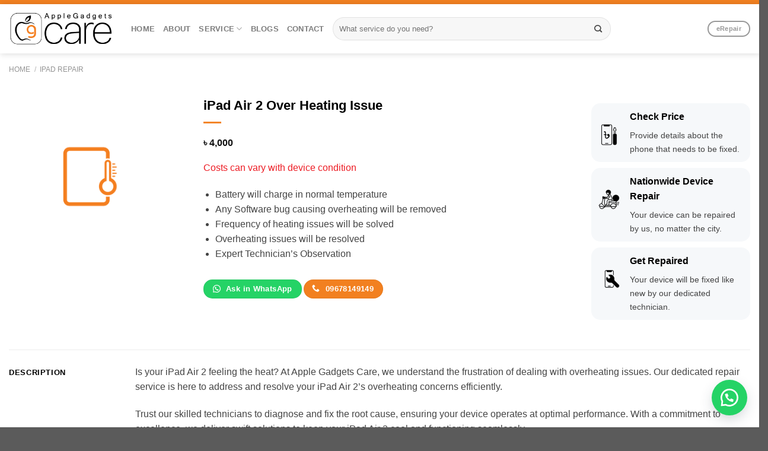

--- FILE ---
content_type: text/html; charset=UTF-8
request_url: https://applegadgetscare.com/product/over-heating-issues-for-ipad-air-2/
body_size: 25807
content:
<!DOCTYPE html>
<html lang="en-US" prefix="og: https://ogp.me/ns#" class="loading-site no-js">
<head>
	<meta charset="UTF-8" />
	<link rel="profile" href="http://gmpg.org/xfn/11" />
	<link rel="pingback" href="https://applegadgetscare.com/xmlrpc.php" />

	<script>(function(html){html.className = html.className.replace(/\bno-js\b/,'js')})(document.documentElement);</script>
<meta name="viewport" content="width=device-width, initial-scale=1" />
<!-- Search Engine Optimization by Rank Math - https://rankmath.com/ -->
<title>iPad Air 2 Over Heating Issue - AppleGadgetsCare</title>
<meta name="description" content="Choose Apple Gadgets Care to resolve the iPad Air 2 Over Heating Issue. Contact and book to discuss any concerns for your service."/>
<meta name="robots" content="follow, index, max-snippet:-1, max-video-preview:-1, max-image-preview:large"/>
<link rel="canonical" href="https://applegadgetscare.com/product/over-heating-issues-for-ipad-air-2/" />
<meta property="og:locale" content="en_US" />
<meta property="og:type" content="product" />
<meta property="og:title" content="iPad Air 2 Over Heating Issue - AppleGadgetsCare" />
<meta property="og:description" content="Choose Apple Gadgets Care to resolve the iPad Air 2 Over Heating Issue. Contact and book to discuss any concerns for your service." />
<meta property="og:url" content="https://applegadgetscare.com/product/over-heating-issues-for-ipad-air-2/" />
<meta property="og:site_name" content="Apple Gadgets Care" />
<meta property="og:updated_time" content="2025-09-18T12:40:38+06:00" />
<meta property="og:image" content="https://applegadgetscare.com/wp-content/uploads/2023/09/iPad-Air-2-Over-Heating-Issue.png" />
<meta property="og:image:secure_url" content="https://applegadgetscare.com/wp-content/uploads/2023/09/iPad-Air-2-Over-Heating-Issue.png" />
<meta property="og:image:width" content="1025" />
<meta property="og:image:height" content="1024" />
<meta property="og:image:alt" content="iPad Air 2 Over Heating Issue" />
<meta property="og:image:type" content="image/png" />
<meta property="product:price:amount" content="4000" />
<meta property="product:price:currency" content="BDT" />
<meta property="product:availability" content="instock" />
<meta name="twitter:card" content="summary_large_image" />
<meta name="twitter:title" content="iPad Air 2 Over Heating Issue - AppleGadgetsCare" />
<meta name="twitter:description" content="Choose Apple Gadgets Care to resolve the iPad Air 2 Over Heating Issue. Contact and book to discuss any concerns for your service." />
<meta name="twitter:image" content="https://applegadgetscare.com/wp-content/uploads/2023/09/iPad-Air-2-Over-Heating-Issue.png" />
<meta name="twitter:label1" content="Price" />
<meta name="twitter:data1" content="&#2547;&nbsp;4,000" />
<meta name="twitter:label2" content="Availability" />
<meta name="twitter:data2" content="In stock" />
<script type="application/ld+json" class="rank-math-schema">{"@context":"https://schema.org","@graph":[{"@type":["LocalBusiness","Organization"],"@id":"https://applegadgetscare.com/#organization","name":"Apple Gadgets Care","url":"https://applegadgetscare.com","logo":{"@type":"ImageObject","@id":"https://applegadgetscare.com/#logo","url":"https://applegadgetscare.com/wp-content/uploads/2025/05/AgCare.png","contentUrl":"https://applegadgetscare.com/wp-content/uploads/2025/05/AgCare.png","caption":"Apple Gadgets Care","inLanguage":"en-US","width":"574","height":"182"},"openingHours":["Monday,Tuesday,Wednesday,Thursday,Friday,Saturday,Sunday 09:00-17:00"],"image":{"@id":"https://applegadgetscare.com/#logo"}},{"@type":"WebSite","@id":"https://applegadgetscare.com/#website","url":"https://applegadgetscare.com","name":"Apple Gadgets Care","alternateName":"AG Care","publisher":{"@id":"https://applegadgetscare.com/#organization"},"inLanguage":"en-US"},{"@type":"ImageObject","@id":"https://applegadgetscare.com/wp-content/uploads/2023/09/iPad-Air-2-Over-Heating-Issue.png","url":"https://applegadgetscare.com/wp-content/uploads/2023/09/iPad-Air-2-Over-Heating-Issue.png","width":"1025","height":"1024","caption":"iPad Air 2 Over Heating Issue","inLanguage":"en-US"},{"@type":"ItemPage","@id":"https://applegadgetscare.com/product/over-heating-issues-for-ipad-air-2/#webpage","url":"https://applegadgetscare.com/product/over-heating-issues-for-ipad-air-2/","name":"iPad Air 2 Over Heating Issue - AppleGadgetsCare","datePublished":"2023-09-21T12:58:08+06:00","dateModified":"2025-09-18T12:40:38+06:00","isPartOf":{"@id":"https://applegadgetscare.com/#website"},"primaryImageOfPage":{"@id":"https://applegadgetscare.com/wp-content/uploads/2023/09/iPad-Air-2-Over-Heating-Issue.png"},"inLanguage":"en-US"},{"@type":"Product","name":"iPad Air 2 Over Heating Issue - AppleGadgetsCare","description":"Choose Apple Gadgets Care to resolve the iPad Air 2 Over Heating Issue. Contact and book to discuss any concerns for your service.","category":"iPad Repair","mainEntityOfPage":{"@id":"https://applegadgetscare.com/product/over-heating-issues-for-ipad-air-2/#webpage"},"image":[{"@type":"ImageObject","url":"https://applegadgetscare.com/wp-content/uploads/2023/09/iPad-Air-2-Over-Heating-Issue.png","height":"1024","width":"1025"}],"offers":{"@type":"Offer","price":"4000","priceCurrency":"BDT","priceValidUntil":"2027-12-31","availability":"https://schema.org/InStock","itemCondition":"NewCondition","url":"https://applegadgetscare.com/product/over-heating-issues-for-ipad-air-2/","seller":{"@type":"Organization","@id":"https://applegadgetscare.com/","name":"Apple Gadgets Care","url":"https://applegadgetscare.com","logo":"https://applegadgetscare.com/wp-content/uploads/2025/05/AgCare.png"}},"@id":"https://applegadgetscare.com/product/over-heating-issues-for-ipad-air-2/#richSnippet"}]}</script>
<!-- /Rank Math WordPress SEO plugin -->

<link rel='dns-prefetch' href='//stats.wp.com' />
<link rel='dns-prefetch' href='//cdn.jsdelivr.net' />
<link rel='prefetch' href='https://applegadgetscare.com/wp-content/themes/flatsome/assets/js/chunk.countup.js?ver=3.16.5' />
<link rel='prefetch' href='https://applegadgetscare.com/wp-content/themes/flatsome/assets/js/chunk.sticky-sidebar.js?ver=3.16.5' />
<link rel='prefetch' href='https://applegadgetscare.com/wp-content/themes/flatsome/assets/js/chunk.tooltips.js?ver=3.16.5' />
<link rel='prefetch' href='https://applegadgetscare.com/wp-content/themes/flatsome/assets/js/chunk.vendors-popups.js?ver=3.16.5' />
<link rel='prefetch' href='https://applegadgetscare.com/wp-content/themes/flatsome/assets/js/chunk.vendors-slider.js?ver=3.16.5' />
<link rel="alternate" type="application/rss+xml" title="AppleGadgetsCare &raquo; Feed" href="https://applegadgetscare.com/feed/" />
<link rel="alternate" type="application/rss+xml" title="AppleGadgetsCare &raquo; Comments Feed" href="https://applegadgetscare.com/comments/feed/" />
<link rel="alternate" title="oEmbed (JSON)" type="application/json+oembed" href="https://applegadgetscare.com/wp-json/oembed/1.0/embed?url=https%3A%2F%2Fapplegadgetscare.com%2Fproduct%2Fover-heating-issues-for-ipad-air-2%2F" />
<link rel="alternate" title="oEmbed (XML)" type="text/xml+oembed" href="https://applegadgetscare.com/wp-json/oembed/1.0/embed?url=https%3A%2F%2Fapplegadgetscare.com%2Fproduct%2Fover-heating-issues-for-ipad-air-2%2F&#038;format=xml" />
<style id='wp-img-auto-sizes-contain-inline-css' type='text/css'>
img:is([sizes=auto i],[sizes^="auto," i]){contain-intrinsic-size:3000px 1500px}
/*# sourceURL=wp-img-auto-sizes-contain-inline-css */
</style>
<style id='classic-theme-styles-inline-css' type='text/css'>
/*! This file is auto-generated */
.wp-block-button__link{color:#fff;background-color:#32373c;border-radius:9999px;box-shadow:none;text-decoration:none;padding:calc(.667em + 2px) calc(1.333em + 2px);font-size:1.125em}.wp-block-file__button{background:#32373c;color:#fff;text-decoration:none}
/*# sourceURL=/wp-includes/css/classic-themes.min.css */
</style>
<link rel='stylesheet' id='contact-form-7-css' href='https://applegadgetscare.com/wp-content/plugins/contact-form-7/includes/css/styles.css?ver=5.9.2' type='text/css' media='all' />
<link rel='stylesheet' id='click-order-chat-css' href='https://applegadgetscare.com/wp-content/plugins/wayra-click-to-order-or-chat/public/css/click-order-chat-public.css?ver=1.0.8' type='text/css' media='all' />
<style id='woocommerce-inline-inline-css' type='text/css'>
.woocommerce form .form-row .required { visibility: visible; }
/*# sourceURL=woocommerce-inline-inline-css */
</style>
<link rel='stylesheet' id='flatsome-main-css' href='https://applegadgetscare.com/wp-content/themes/flatsome/assets/css/flatsome.css?ver=3.16.5' type='text/css' media='all' />
<style id='flatsome-main-inline-css' type='text/css'>
@font-face {
				font-family: "fl-icons";
				font-display: block;
				src: url(https://applegadgetscare.com/wp-content/themes/flatsome/assets/css/icons/fl-icons.eot?v=3.16.5);
				src:
					url(https://applegadgetscare.com/wp-content/themes/flatsome/assets/css/icons/fl-icons.eot#iefix?v=3.16.5) format("embedded-opentype"),
					url(https://applegadgetscare.com/wp-content/themes/flatsome/assets/css/icons/fl-icons.woff2?v=3.16.5) format("woff2"),
					url(https://applegadgetscare.com/wp-content/themes/flatsome/assets/css/icons/fl-icons.ttf?v=3.16.5) format("truetype"),
					url(https://applegadgetscare.com/wp-content/themes/flatsome/assets/css/icons/fl-icons.woff?v=3.16.5) format("woff"),
					url(https://applegadgetscare.com/wp-content/themes/flatsome/assets/css/icons/fl-icons.svg?v=3.16.5#fl-icons) format("svg");
			}
/*# sourceURL=flatsome-main-inline-css */
</style>
<link rel='stylesheet' id='flatsome-shop-css' href='https://applegadgetscare.com/wp-content/themes/flatsome/assets/css/flatsome-shop.css?ver=3.16.5' type='text/css' media='all' />
<link rel='stylesheet' id='flatsome-style-css' href='https://applegadgetscare.com/wp-content/themes/applegates-themes/style.css?ver=3.0' type='text/css' media='all' />
<script type="text/javascript" src="https://applegadgetscare.com/wp-includes/js/dist/hooks.min.js?ver=dd5603f07f9220ed27f1" id="wp-hooks-js"></script>
<script type="text/javascript" src="https://stats.wp.com/w.js?ver=202605" id="woo-tracks-js"></script>
<script type="text/javascript" src="https://applegadgetscare.com/wp-includes/js/jquery/jquery.min.js?ver=3.7.1" id="jquery-core-js"></script>
<script type="text/javascript" src="https://applegadgetscare.com/wp-includes/js/jquery/jquery-migrate.min.js?ver=3.4.1" id="jquery-migrate-js"></script>
<script type="text/javascript" src="https://applegadgetscare.com/wp-content/plugins/woocommerce/assets/js/jquery-blockui/jquery.blockUI.min.js?ver=2.7.0-wc.8.6.1" id="jquery-blockui-js" defer="defer" data-wp-strategy="defer"></script>
<script type="text/javascript" id="wc-add-to-cart-js-extra">
/* <![CDATA[ */
var wc_add_to_cart_params = {"ajax_url":"/wp-admin/admin-ajax.php","wc_ajax_url":"/?wc-ajax=%%endpoint%%","i18n_view_cart":"View cart","cart_url":"https://applegadgetscare.com/cart/","is_cart":"","cart_redirect_after_add":"no"};
//# sourceURL=wc-add-to-cart-js-extra
/* ]]> */
</script>
<script type="text/javascript" src="https://applegadgetscare.com/wp-content/plugins/woocommerce/assets/js/frontend/add-to-cart.min.js?ver=8.6.1" id="wc-add-to-cart-js" defer="defer" data-wp-strategy="defer"></script>
<script type="text/javascript" id="wc-single-product-js-extra">
/* <![CDATA[ */
var wc_single_product_params = {"i18n_required_rating_text":"Please select a rating","review_rating_required":"yes","flexslider":{"rtl":false,"animation":"slide","smoothHeight":true,"directionNav":false,"controlNav":"thumbnails","slideshow":false,"animationSpeed":500,"animationLoop":false,"allowOneSlide":false},"zoom_enabled":"","zoom_options":[],"photoswipe_enabled":"","photoswipe_options":{"shareEl":false,"closeOnScroll":false,"history":false,"hideAnimationDuration":0,"showAnimationDuration":0},"flexslider_enabled":""};
//# sourceURL=wc-single-product-js-extra
/* ]]> */
</script>
<script type="text/javascript" src="https://applegadgetscare.com/wp-content/plugins/woocommerce/assets/js/frontend/single-product.min.js?ver=8.6.1" id="wc-single-product-js" defer="defer" data-wp-strategy="defer"></script>
<script type="text/javascript" src="https://applegadgetscare.com/wp-content/plugins/woocommerce/assets/js/js-cookie/js.cookie.min.js?ver=2.1.4-wc.8.6.1" id="js-cookie-js" defer="defer" data-wp-strategy="defer"></script>
<script type="text/javascript" id="woocommerce-js-extra">
/* <![CDATA[ */
var woocommerce_params = {"ajax_url":"/wp-admin/admin-ajax.php","wc_ajax_url":"/?wc-ajax=%%endpoint%%"};
//# sourceURL=woocommerce-js-extra
/* ]]> */
</script>
<script type="text/javascript" src="https://applegadgetscare.com/wp-content/plugins/woocommerce/assets/js/frontend/woocommerce.min.js?ver=8.6.1" id="woocommerce-js" defer="defer" data-wp-strategy="defer"></script>
<link rel="https://api.w.org/" href="https://applegadgetscare.com/wp-json/" /><link rel="alternate" title="JSON" type="application/json" href="https://applegadgetscare.com/wp-json/wp/v2/product/2052" /><link rel="EditURI" type="application/rsd+xml" title="RSD" href="https://applegadgetscare.com/xmlrpc.php?rsd" />
<meta name="generator" content="WordPress 6.9" />
<link rel='shortlink' href='https://applegadgetscare.com/?p=2052' />

		<!-- Google Tag Manager -->
		<script>(function(w,d,s,l,i){w[l]=w[l]||[];w[l].push({'gtm.start':new Date().getTime(),event:'gtm.js'});var f=d.getElementsByTagName(s)[0],j=d.createElement(s);j.async=true;j.src="https://yrlpkmeh.apn.stape.io/sWqByrlpkmeh.js?"+i;f.parentNode.insertBefore(j,f);})(window,document,'script','dataLayer','J95FFRS5=aWQ9R1RNLU05TDRHQzU3&amp;page=1');</script>
		<!-- End Google Tag Manager -->
		<!-- Google Tag Manager -->
<script>(function(w,d,s,l,i){w[l]=w[l]||[];w[l].push({'gtm.start':
new Date().getTime(),event:'gtm.js'});var f=d.getElementsByTagName(s)[0],
j=d.createElement(s),dl=l!='dataLayer'?'&l='+l:'';j.async=true;j.src=
'https://www.googletagmanager.com/gtm.js?id='+i+dl;f.parentNode.insertBefore(j,f);
})(window,document,'script','dataLayer','GTM-M9L4GC57');</script>
<!-- End Google Tag Manager -->	<noscript><style>.woocommerce-product-gallery{ opacity: 1 !important; }</style></noscript>
	<style type="text/css">.saboxplugin-wrap{-webkit-box-sizing:border-box;-moz-box-sizing:border-box;-ms-box-sizing:border-box;box-sizing:border-box;border:1px solid #eee;width:100%;clear:both;display:block;overflow:hidden;word-wrap:break-word;position:relative}.saboxplugin-wrap .saboxplugin-gravatar{float:left;padding:0 20px 20px 20px}.saboxplugin-wrap .saboxplugin-gravatar img{max-width:100px;height:auto;border-radius:0;}.saboxplugin-wrap .saboxplugin-authorname{font-size:18px;line-height:1;margin:20px 0 0 20px;display:block}.saboxplugin-wrap .saboxplugin-authorname a{text-decoration:none}.saboxplugin-wrap .saboxplugin-authorname a:focus{outline:0}.saboxplugin-wrap .saboxplugin-desc{display:block;margin:5px 20px}.saboxplugin-wrap .saboxplugin-desc a{text-decoration:underline}.saboxplugin-wrap .saboxplugin-desc p{margin:5px 0 12px}.saboxplugin-wrap .saboxplugin-web{margin:0 20px 15px;text-align:left}.saboxplugin-wrap .sab-web-position{text-align:right}.saboxplugin-wrap .saboxplugin-web a{color:#ccc;text-decoration:none}.saboxplugin-wrap .saboxplugin-socials{position:relative;display:block;background:#fcfcfc;padding:5px;border-top:1px solid #eee}.saboxplugin-wrap .saboxplugin-socials a svg{width:20px;height:20px}.saboxplugin-wrap .saboxplugin-socials a svg .st2{fill:#fff; transform-origin:center center;}.saboxplugin-wrap .saboxplugin-socials a svg .st1{fill:rgba(0,0,0,.3)}.saboxplugin-wrap .saboxplugin-socials a:hover{opacity:.8;-webkit-transition:opacity .4s;-moz-transition:opacity .4s;-o-transition:opacity .4s;transition:opacity .4s;box-shadow:none!important;-webkit-box-shadow:none!important}.saboxplugin-wrap .saboxplugin-socials .saboxplugin-icon-color{box-shadow:none;padding:0;border:0;-webkit-transition:opacity .4s;-moz-transition:opacity .4s;-o-transition:opacity .4s;transition:opacity .4s;display:inline-block;color:#fff;font-size:0;text-decoration:inherit;margin:5px;-webkit-border-radius:0;-moz-border-radius:0;-ms-border-radius:0;-o-border-radius:0;border-radius:0;overflow:hidden}.saboxplugin-wrap .saboxplugin-socials .saboxplugin-icon-grey{text-decoration:inherit;box-shadow:none;position:relative;display:-moz-inline-stack;display:inline-block;vertical-align:middle;zoom:1;margin:10px 5px;color:#444;fill:#444}.clearfix:after,.clearfix:before{content:' ';display:table;line-height:0;clear:both}.ie7 .clearfix{zoom:1}.saboxplugin-socials.sabox-colored .saboxplugin-icon-color .sab-twitch{border-color:#38245c}.saboxplugin-socials.sabox-colored .saboxplugin-icon-color .sab-addthis{border-color:#e91c00}.saboxplugin-socials.sabox-colored .saboxplugin-icon-color .sab-behance{border-color:#003eb0}.saboxplugin-socials.sabox-colored .saboxplugin-icon-color .sab-delicious{border-color:#06c}.saboxplugin-socials.sabox-colored .saboxplugin-icon-color .sab-deviantart{border-color:#036824}.saboxplugin-socials.sabox-colored .saboxplugin-icon-color .sab-digg{border-color:#00327c}.saboxplugin-socials.sabox-colored .saboxplugin-icon-color .sab-dribbble{border-color:#ba1655}.saboxplugin-socials.sabox-colored .saboxplugin-icon-color .sab-facebook{border-color:#1e2e4f}.saboxplugin-socials.sabox-colored .saboxplugin-icon-color .sab-flickr{border-color:#003576}.saboxplugin-socials.sabox-colored .saboxplugin-icon-color .sab-github{border-color:#264874}.saboxplugin-socials.sabox-colored .saboxplugin-icon-color .sab-google{border-color:#0b51c5}.saboxplugin-socials.sabox-colored .saboxplugin-icon-color .sab-googleplus{border-color:#96271a}.saboxplugin-socials.sabox-colored .saboxplugin-icon-color .sab-html5{border-color:#902e13}.saboxplugin-socials.sabox-colored .saboxplugin-icon-color .sab-instagram{border-color:#1630aa}.saboxplugin-socials.sabox-colored .saboxplugin-icon-color .sab-linkedin{border-color:#00344f}.saboxplugin-socials.sabox-colored .saboxplugin-icon-color .sab-pinterest{border-color:#5b040e}.saboxplugin-socials.sabox-colored .saboxplugin-icon-color .sab-reddit{border-color:#992900}.saboxplugin-socials.sabox-colored .saboxplugin-icon-color .sab-rss{border-color:#a43b0a}.saboxplugin-socials.sabox-colored .saboxplugin-icon-color .sab-sharethis{border-color:#5d8420}.saboxplugin-socials.sabox-colored .saboxplugin-icon-color .sab-skype{border-color:#00658a}.saboxplugin-socials.sabox-colored .saboxplugin-icon-color .sab-soundcloud{border-color:#995200}.saboxplugin-socials.sabox-colored .saboxplugin-icon-color .sab-spotify{border-color:#0f612c}.saboxplugin-socials.sabox-colored .saboxplugin-icon-color .sab-stackoverflow{border-color:#a95009}.saboxplugin-socials.sabox-colored .saboxplugin-icon-color .sab-steam{border-color:#006388}.saboxplugin-socials.sabox-colored .saboxplugin-icon-color .sab-user_email{border-color:#b84e05}.saboxplugin-socials.sabox-colored .saboxplugin-icon-color .sab-stumbleUpon{border-color:#9b280e}.saboxplugin-socials.sabox-colored .saboxplugin-icon-color .sab-tumblr{border-color:#10151b}.saboxplugin-socials.sabox-colored .saboxplugin-icon-color .sab-twitter{border-color:#0967a0}.saboxplugin-socials.sabox-colored .saboxplugin-icon-color .sab-vimeo{border-color:#0d7091}.saboxplugin-socials.sabox-colored .saboxplugin-icon-color .sab-windows{border-color:#003f71}.saboxplugin-socials.sabox-colored .saboxplugin-icon-color .sab-whatsapp{border-color:#003f71}.saboxplugin-socials.sabox-colored .saboxplugin-icon-color .sab-wordpress{border-color:#0f3647}.saboxplugin-socials.sabox-colored .saboxplugin-icon-color .sab-yahoo{border-color:#14002d}.saboxplugin-socials.sabox-colored .saboxplugin-icon-color .sab-youtube{border-color:#900}.saboxplugin-socials.sabox-colored .saboxplugin-icon-color .sab-xing{border-color:#000202}.saboxplugin-socials.sabox-colored .saboxplugin-icon-color .sab-mixcloud{border-color:#2475a0}.saboxplugin-socials.sabox-colored .saboxplugin-icon-color .sab-vk{border-color:#243549}.saboxplugin-socials.sabox-colored .saboxplugin-icon-color .sab-medium{border-color:#00452c}.saboxplugin-socials.sabox-colored .saboxplugin-icon-color .sab-quora{border-color:#420e00}.saboxplugin-socials.sabox-colored .saboxplugin-icon-color .sab-meetup{border-color:#9b181c}.saboxplugin-socials.sabox-colored .saboxplugin-icon-color .sab-goodreads{border-color:#000}.saboxplugin-socials.sabox-colored .saboxplugin-icon-color .sab-snapchat{border-color:#999700}.saboxplugin-socials.sabox-colored .saboxplugin-icon-color .sab-500px{border-color:#00557f}.saboxplugin-socials.sabox-colored .saboxplugin-icon-color .sab-mastodont{border-color:#185886}.sabox-plus-item{margin-bottom:20px}@media screen and (max-width:480px){.saboxplugin-wrap{text-align:center}.saboxplugin-wrap .saboxplugin-gravatar{float:none;padding:20px 0;text-align:center;margin:0 auto;display:block}.saboxplugin-wrap .saboxplugin-gravatar img{float:none;display:inline-block;display:-moz-inline-stack;vertical-align:middle;zoom:1}.saboxplugin-wrap .saboxplugin-desc{margin:0 10px 20px;text-align:center}.saboxplugin-wrap .saboxplugin-authorname{text-align:center;margin:10px 0 20px}}body .saboxplugin-authorname a,body .saboxplugin-authorname a:hover{box-shadow:none;-webkit-box-shadow:none}a.sab-profile-edit{font-size:16px!important;line-height:1!important}.sab-edit-settings a,a.sab-profile-edit{color:#0073aa!important;box-shadow:none!important;-webkit-box-shadow:none!important}.sab-edit-settings{margin-right:15px;position:absolute;right:0;z-index:2;bottom:10px;line-height:20px}.sab-edit-settings i{margin-left:5px}.saboxplugin-socials{line-height:1!important}.rtl .saboxplugin-wrap .saboxplugin-gravatar{float:right}.rtl .saboxplugin-wrap .saboxplugin-authorname{display:flex;align-items:center}.rtl .saboxplugin-wrap .saboxplugin-authorname .sab-profile-edit{margin-right:10px}.rtl .sab-edit-settings{right:auto;left:0}img.sab-custom-avatar{max-width:75px;}.saboxplugin-wrap {margin-top:0px; margin-bottom:0px; padding: 0px 0px }.saboxplugin-wrap .saboxplugin-authorname {font-size:18px; line-height:25px;}.saboxplugin-wrap .saboxplugin-desc p, .saboxplugin-wrap .saboxplugin-desc {font-size:14px !important; line-height:21px !important;}.saboxplugin-wrap .saboxplugin-web {font-size:14px;}.saboxplugin-wrap .saboxplugin-socials a svg {width:18px;height:18px;}</style><link rel="icon" href="https://applegadgetscare.com/wp-content/uploads/2023/08/cropped-icon-32x32.png" sizes="32x32" />
<link rel="icon" href="https://applegadgetscare.com/wp-content/uploads/2023/08/cropped-icon-192x192.png" sizes="192x192" />
<link rel="apple-touch-icon" href="https://applegadgetscare.com/wp-content/uploads/2023/08/cropped-icon-180x180.png" />
<meta name="msapplication-TileImage" content="https://applegadgetscare.com/wp-content/uploads/2023/08/cropped-icon-270x270.png" />
<style id="custom-css" type="text/css">:root {--primary-color: #f28020;}.container-width, .full-width .ubermenu-nav, .container, .row{max-width: 1360px}.row.row-collapse{max-width: 1330px}.row.row-small{max-width: 1352.5px}.row.row-large{max-width: 1390px}.header-main{height: 83px}#logo img{max-height: 83px}#logo{width:176px;}.header-bottom{min-height: 10px}.header-top{min-height: 30px}.transparent .header-main{height: 30px}.transparent #logo img{max-height: 30px}.has-transparent + .page-title:first-of-type,.has-transparent + #main > .page-title,.has-transparent + #main > div > .page-title,.has-transparent + #main .page-header-wrapper:first-of-type .page-title{padding-top: 30px;}.header.show-on-scroll,.stuck .header-main{height:70px!important}.stuck #logo img{max-height: 70px!important}.search-form{ width: 48%;}.header-bg-color {background-color: rgba(255,255,255,0.9)}.header-bottom {background-color: #f1f1f1}@media (max-width: 549px) {.header-main{height: 70px}#logo img{max-height: 70px}}.nav-dropdown{font-size:100%}/* Color */.accordion-title.active, .has-icon-bg .icon .icon-inner,.logo a, .primary.is-underline, .primary.is-link, .badge-outline .badge-inner, .nav-outline > li.active> a,.nav-outline >li.active > a, .cart-icon strong,[data-color='primary'], .is-outline.primary{color: #f28020;}/* Color !important */[data-text-color="primary"]{color: #f28020!important;}/* Background Color */[data-text-bg="primary"]{background-color: #f28020;}/* Background */.scroll-to-bullets a,.featured-title, .label-new.menu-item > a:after, .nav-pagination > li > .current,.nav-pagination > li > span:hover,.nav-pagination > li > a:hover,.has-hover:hover .badge-outline .badge-inner,button[type="submit"], .button.wc-forward:not(.checkout):not(.checkout-button), .button.submit-button, .button.primary:not(.is-outline),.featured-table .title,.is-outline:hover, .has-icon:hover .icon-label,.nav-dropdown-bold .nav-column li > a:hover, .nav-dropdown.nav-dropdown-bold > li > a:hover, .nav-dropdown-bold.dark .nav-column li > a:hover, .nav-dropdown.nav-dropdown-bold.dark > li > a:hover, .header-vertical-menu__opener ,.is-outline:hover, .tagcloud a:hover,.grid-tools a, input[type='submit']:not(.is-form), .box-badge:hover .box-text, input.button.alt,.nav-box > li > a:hover,.nav-box > li.active > a,.nav-pills > li.active > a ,.current-dropdown .cart-icon strong, .cart-icon:hover strong, .nav-line-bottom > li > a:before, .nav-line-grow > li > a:before, .nav-line > li > a:before,.banner, .header-top, .slider-nav-circle .flickity-prev-next-button:hover svg, .slider-nav-circle .flickity-prev-next-button:hover .arrow, .primary.is-outline:hover, .button.primary:not(.is-outline), input[type='submit'].primary, input[type='submit'].primary, input[type='reset'].button, input[type='button'].primary, .badge-inner{background-color: #f28020;}/* Border */.nav-vertical.nav-tabs > li.active > a,.scroll-to-bullets a.active,.nav-pagination > li > .current,.nav-pagination > li > span:hover,.nav-pagination > li > a:hover,.has-hover:hover .badge-outline .badge-inner,.accordion-title.active,.featured-table,.is-outline:hover, .tagcloud a:hover,blockquote, .has-border, .cart-icon strong:after,.cart-icon strong,.blockUI:before, .processing:before,.loading-spin, .slider-nav-circle .flickity-prev-next-button:hover svg, .slider-nav-circle .flickity-prev-next-button:hover .arrow, .primary.is-outline:hover{border-color: #f28020}.nav-tabs > li.active > a{border-top-color: #f28020}.widget_shopping_cart_content .blockUI.blockOverlay:before { border-left-color: #f28020 }.woocommerce-checkout-review-order .blockUI.blockOverlay:before { border-left-color: #f28020 }/* Fill */.slider .flickity-prev-next-button:hover svg,.slider .flickity-prev-next-button:hover .arrow{fill: #f28020;}/* Focus */.primary:focus-visible, .submit-button:focus-visible, button[type="submit"]:focus-visible { outline-color: #f28020!important; }/* Background Color */[data-icon-label]:after, .secondary.is-underline:hover,.secondary.is-outline:hover,.icon-label,.button.secondary:not(.is-outline),.button.alt:not(.is-outline), .badge-inner.on-sale, .button.checkout, .single_add_to_cart_button, .current .breadcrumb-step{ background-color:#070707; }[data-text-bg="secondary"]{background-color: #070707;}/* Color */.secondary.is-underline,.secondary.is-link, .secondary.is-outline,.stars a.active, .star-rating:before, .woocommerce-page .star-rating:before,.star-rating span:before, .color-secondary{color: #070707}/* Color !important */[data-text-color="secondary"]{color: #070707!important;}/* Border */.secondary.is-outline:hover{border-color:#070707}/* Focus */.secondary:focus-visible, .alt:focus-visible { outline-color: #070707!important; }body{color: #444444}h1,h2,h3,h4,h5,h6,.heading-font{color: #000000;}a{color: #084376;}a:hover{color: #f28020;}.tagcloud a:hover{border-color: #f28020;background-color: #f28020;}.shop-page-title.featured-title .title-overlay{background-color: #f28020;}.shop-page-title.featured-title .title-bg{ background-image: url(https://applegadgetscare.com/wp-content/uploads/2023/09/iPad-Air-2-Over-Heating-Issue.png)!important;}@media screen and (min-width: 550px){.products .box-vertical .box-image{min-width: 300px!important;width: 300px!important;}}.nav-vertical-fly-out > li + li {border-top-width: 1px; border-top-style: solid;}.label-new.menu-item > a:after{content:"New";}.label-hot.menu-item > a:after{content:"Hot";}.label-sale.menu-item > a:after{content:"Sale";}.label-popular.menu-item > a:after{content:"Popular";}</style>		<style type="text/css" id="wp-custom-css">
			.absolute-footer.dark {
    display: none;
}

h2.title-border {
    text-align: left;
    border-left: 3px solid #F28020;
    padding-left: 10px;
    line-height: 100%;
}

.ux-logo-link.block.image- {
    background: #eeeeee69;
    padding: 10px!important;
    margin: 5px;
    border-radius: 5px;
}

.box.has-hover.has-hover.box-default.box-text-bottom {
    background: #eeeeee70;
    border-radius: 10px;
    padding-top: 10px;
}

.booking-form {
    background: #eeeeee70;
    padding: 50px;
    border-radius: 15px;
}


input[type=date], input[type=email], input[type=number], input[type=password], input[type=search], input[type=tel], input[type=text], input[type=url], select, textarea {
    background-color: #fff;
    border: 1px solid #eee;
    border-radius: 0;
  box-shadow: none!important; 
    box-sizing: border-box;
    color: #333;
    font-size: .97em;
    height: 3em;
    max-width: 100%;
    padding: 0 0.75em;
    transition: color .3s,border .3s,background .3s,opacity .3s;
    vertical-align: middle;
    width: 100%;
    border-radius: 5px;
}



input.wpcf7-form-control.has-spinner.wpcf7-submit {
    text-transform: capitalize;
    border-radius: 5px;
}


input.wpcf7-form-control.has-spinner.wpcf7-submit :hover {
    text-transform: capitalize;
    border-radius: 5px;
	background : #F28020;
}


 @media (min-width: 992px) {
        .booking {
    margin: 10px 65px;
	box-shadow: rgba(149, 157, 165, 0.2) 0px 8px 24px;
}
      }


.device-div {
    box-shadow: rgb(99 99 99 / 20%) 0px 2px 8px 0px;
    margin-top: -45px;
    z-index: 20;
    position: relative;
    background: #fff;
    border-radius: 15px;
	padding-top: 15px;
}

.counter-div {
    box-shadow: rgb(99 99 99 / 20%) 0px 2px 8px 0px;
    background: #fff;
    border-radius: 15px;
}

.wpcf7-response-output {
    color: #444;
}

.box.has-hover.info-card.has-hover.box-text-bottom {
    background: #eeeeee70;
    border-radius: 10px;
    padding: 20px 10px 10px 10px;
    background: #fff;
}

/* custom Product */'

.service-area {
    float: none;
    margin-top: 5px;
}
/* Comment */


.item-info {
    box-shadow: rgb(0 0 0 / 11%) 0px 0px 10px 0px;
    border-radius: 15px;
}

.item-des {
    box-shadow: rgb(0 0 0 / 11%) 0px 0px 10px 0px;
    border-radius: 15px;
}

.quantity.buttons_added.form-flat {
    display: none;
}


.wapf-product-totals .wapf--inner>div:nth-child(1) {
    display: none;
}

.wapf-product-totals .wapf--inner>div:nth-child(2) {
    display: none;
}


.wapf-product-totals div span:last-child {
    float: none;
    padding-left: 20px;
    font-weight: 400;
}

.button, button, input[type=button], input[type=reset], input[type=submit] {
    font-size: .8em;
    font-weight: bold;
    text-transform: none;
}

label.wapf-input-label {
    margin: -5px;
}

@media only screen and (min-width: 1100px) {
.wapf-checkboxes {
  display: grid;
  grid-template-columns: repeat(2,minmax(140px,200px));
  row-gap: 15px;
  column-gap: 50px;
  justify-content: space-between;
}
.wapf-input-label {
  margin: -5px;
  display: flex;
}.wapf-label-text {
  padding-left: 10px;
  display: flex;
  gap: 10px;
  white-space: nowrap;
}
}


label.wapf-input-label {
    font-size: 1rem;
}

.is-divider.small {
    background-color: #F3862A;
    margin-bottom: 25px;
}

.wapf-field-label.wapf--above {
    margin-top: -20px!important;
    margin-bottom: 20px;
    font-size: 1.2rem;
}




li.wc_payment_method.payment_method_cod {
    display: none;
}


.call-to-order {
	  margin-top: -129px;
    margin-left: 169px;
}

.shop-image img {
    border-radius: 5px;
    border: 3px solid #F28020;
}

p {
	color : #444!important
}

header#header {
    border-top: solid 7px #F28020;
}

.service .box.has-hover.has-hover.box-default.box-text-bottom {
    padding-top: 15px;
}

ul.nav.nav-pills.nav-vertical.nav-normal.nav-size-large.nav-left {
    padding-right: 10px;
}

.social-icons.share-icons.share-row.relative.share.full-width.text-left.icon-style-small {
    margin-top: -55px;
}

.product-small.box.pcard.has-hover.box-normal.box-text-bottom {
    box-shadow: rgba(17, 17, 26, 0.05) 0px 1px 0px, rgba(17, 17, 26, 0.1) 0px 0px 8px;
    border-radius: 5px;
}

a {
    color: #444;
}

p.name.product-title.woocommerce-loop-product__title {
    font-weight: 600;
}

.pcard span.price {
    border: solid 1px #F28020;
    padding: 5px 15px;
    border-radius: 5px;
    display: inline; 
}

.title-wrapper {
    margin-top: -10px;
}

.price-wrapper {
    margin-top: 5px;
}

li {
    margin-bottom: 0;
}

.loading-spin.centered {
	display : none
}

div#banner-1232315266 {
    border: 3px solid #F47F20;
}

.yt-video {
    border: 3px solid #F47F20;
}

a.button.alt.wayra-coc-button.wayra-coc-product {
    border-radius: 15px;
}


.product-right-widget img {
    margin-top: 50%;
}

.product-right-card .icon-box.featured-box.icon-box-left.text-left {
    background-color: #F6F8FA;
    padding: 10px;
    font-size: .9rem;
    border-radius: 15px;
	margin-top: 10px;
}


.taxonomy-chain-menu select {
    display: block!important;
    border: 1px solid #EB7C1F!important;
    padding: 10px!important;
    margin: 15px 0px!important;
    width: 250px!important;
}

.taxonomy-chain-menu-btn {
    display: block!important;
    padding: 10px 20px!important;
    margin: 15px 0px!important;
    border: none!important!important;
    color: #fff!important;
    background-color: #EB7C1F!important;
		border : none!important
}

.model-title p {
    margin: 0;
}


.ux-menu.ux-menu--divider-solid .ux-menu-link:not(:last-of-type) .ux-menu-link__link {
    border-bottom-style: none;
}
.ux-menu-link.flex.menu-item a{
    border-radius: 15px;
    padding-left: 15px;
}

span.ux-menu-link__text {
    margin-top: 4px;
}

body.page-id-5383 .menu-iphone-14-pro-max  {
    background-color: #F28020;
    color: #fff;
	    border-radius: 15px;
}

body.page-id-5384 .menu-iphone-14-pro  {
    background-color: #F28020;
    color: #fff;
	    border-radius: 15px;
}


body.page-id-5385 .menu-iphone-14  {
    background-color: #F28020;
    color: #fff;
	    border-radius: 15px;
}


body.page-id-5388 .menu-iphone-14-plus  {
    background-color: #F28020;
    color: #fff;
	    border-radius: 15px;
}


body.page-id-5386 .menu-iphone-13-pro-max  {
    background-color: #F28020;
    color: #fff;
	    border-radius: 15px;
}


body.page-id-5389 .menu-iphone-13-pro  {
    background-color: #F28020;
    color: #fff;
	    border-radius: 15px;
}


body.page-id-5488 .menu-iphone-13  {
    background-color: #F28020;
    color: #fff;
	    border-radius: 15px;
}


body.page-id-5390 .menu-iphone-12-pro-max  {
    background-color: #F28020;
    color: #fff;
	    border-radius: 15px;
}


body.page-id-5390 .menu-iphone-12-pro  {
    background-color: #F28020;
    color: #fff;
	    border-radius: 15px;
}


body.page-id-5387 .menu-iphone-11-pro-max  {
    background-color: #F28020;
    color: #fff;
	    border-radius: 15px;
}


body.page-id-5393 .menu-iphone-11-pro  {
    background-color: #F28020;
    color: #fff;
	    border-radius: 15px;
}


body.page-id-5394 .menu-iphone-11  {
    background-color: #F28020;
    color: #fff;
	    border-radius: 15px;
}


body.page-id-5395 .menu-iphone-xs-max  {
    background-color: #F28020;
    color: #fff;
	    border-radius: 15px;
}


body.page-id-5397 .menu-iphone-xs  {
    background-color: #F28020;
    color: #fff;
	    border-radius: 15px;
}


body.page-id-5531 .menu-iphone-xr {
    background-color: #F28020;
    color: #fff;
 border-radius: 15px;
}


body.page-id-5398 .menu-iphone-x  {
    background-color: #F28020;
    color: #fff;
	border-radius: 15px;
}

body.page-id-5964 .menu-apple-watch-series-3 {
    background-color: #F28020;
    color: #fff;
	border-radius: 15px;
}

body.page-id-5962 .menu-apple-watch-series-4 {
    background-color: #F28020;
    color: #fff;
	border-radius: 15px;
}

body.page-id-5961 .menu-apple-watch-series-5 {
    background-color: #F28020;
    color: #fff;
	border-radius: 15px;
}

body.page-id-5960 .menu-apple-watch-series-6 {
    background-color: #F28020;
    color: #fff;
	border-radius: 15px;
}

body.page-id-5959 .menu-apple-watch-series-7 {
    background-color: #F28020;
    color: #fff;
	border-radius: 15px;
}

body.page-id-5959 .menu-apple-watch-series-7 {
    background-color: #F28020;
    color: #fff;
	border-radius: 15px;
}



body.page-id-5869 .menu-ipad-air-4 {
    background-color: #F28020;
    color: #fff;
	border-radius: 15px;
}

body.page-id-5860 .menu-ipad-air-5 {
    background-color: #F28020;
    color: #fff;
	border-radius: 15px;
}

body.page-id-6042 .menu-ipad-air-3 {
    background-color: #F28020;
    color: #fff;
	border-radius: 15px;
}

body.page-id-5871 .menu-ipad-air-2 {
    background-color: #F28020;
    color: #fff;
	border-radius: 15px;
}


body.page-id-5872 .menu-ipad-10th-gen {
    background-color: #F28020;
    color: #fff;
	border-radius: 15px;
}

body.page-id-5873 .menu-ipad-9th-gen {
    background-color: #F28020;
    color: #fff;
	border-radius: 15px;
}

body.page-id-5874 .menu-ipad-8th-gen {
    background-color: #F28020;
    color: #fff;
	border-radius: 15px;
}

body.page-id-5875 .menu-ipad-7th-gen {
    background-color: #F28020;
    color: #fff;
	border-radius: 15px;
}

body.page-id-5876 .menu-ipad-6th-gen {
    background-color: #F28020;
    color: #fff;
	border-radius: 15px;
}

body.page-id-5878 .menu-ipad-mini-5 {
    background-color: #F28020;
    color: #fff;
	border-radius: 15px;
}

body.page-id-5879 .menu-ipad-mini-4 {
    background-color: #F28020;
    color: #fff;
	border-radius: 15px;
}

body.page-id-5880 .menu-ipad-pro-m2-2022-12-9inch {
    background-color: #F28020;
    color: #fff;
	border-radius: 15px;
}

body.page-id-5894 .menu-ipad-pro-m2-2022-11inch {
    background-color: #F28020;
    color: #fff;
	border-radius: 15px;
}

body.page-id-5895 .menu-ipad-pro-m1-2021-12-9inch {
    background-color: #F28020;
    color: #fff;
	border-radius: 15px;
}


body.page-id-5896 .menu-ipad-pro-m1-2021-11inch {
    background-color: #F28020;
    color: #fff;
	border-radius: 15px;
}


.pum-theme-5679 .pum-container, .pum-theme-default-theme .pum-container {
    box-shadow: none;
    background-color: rgb(249 249 249 / 0%);
}

.pum-container.pum-responsive.pum-responsive-medium {
    width: 1000px!important;
}

.pum-theme-5679 .pum-content + .pum-close, .pum-theme-default-theme .pum-content + .pum-close {
    padding: none!important;
    background-color: #F47F20;
}



.pum-theme-5679 .pum-content + .pum-close, .pum-theme-default-theme .pum-content + .pum-close {
background-color : #ffffff00;
	color : #000;
	border-radius: 50px;
    padding-right: 5px !important;
    padding-top: 20px !important;
	font-size: 1.5rem;
	box-shadow : none;
}

.pum-theme-5679, .pum-theme-default-theme {
    background-color: rgb(0 0 0 / 80%);
}

.h5, h5 {
    font-size: 0.8em;
    margin-bottom: 0;
}

input[type=date], input[type=email], input[type=number], input[type=password], input[type=search], input[type=tel], input[type=text], input[type=url], select, textarea {
	border: 1px solid #e77a1f80;
}

button.single_add_to_cart_button.button.alt {
    display: none;
}

div#pum_popup_title_8403 {
    display: none;
}


div#popmake-8403 {
    padding: 0px;
}

.pum-theme-5681 .pum-content, .pum-theme-enterprise-blue .pum-content {
    margin-bottom: -32px;
}		</style>
		<style id="kirki-inline-styles"></style><style id='global-styles-inline-css' type='text/css'>
:root{--wp--preset--aspect-ratio--square: 1;--wp--preset--aspect-ratio--4-3: 4/3;--wp--preset--aspect-ratio--3-4: 3/4;--wp--preset--aspect-ratio--3-2: 3/2;--wp--preset--aspect-ratio--2-3: 2/3;--wp--preset--aspect-ratio--16-9: 16/9;--wp--preset--aspect-ratio--9-16: 9/16;--wp--preset--color--black: #000000;--wp--preset--color--cyan-bluish-gray: #abb8c3;--wp--preset--color--white: #ffffff;--wp--preset--color--pale-pink: #f78da7;--wp--preset--color--vivid-red: #cf2e2e;--wp--preset--color--luminous-vivid-orange: #ff6900;--wp--preset--color--luminous-vivid-amber: #fcb900;--wp--preset--color--light-green-cyan: #7bdcb5;--wp--preset--color--vivid-green-cyan: #00d084;--wp--preset--color--pale-cyan-blue: #8ed1fc;--wp--preset--color--vivid-cyan-blue: #0693e3;--wp--preset--color--vivid-purple: #9b51e0;--wp--preset--gradient--vivid-cyan-blue-to-vivid-purple: linear-gradient(135deg,rgb(6,147,227) 0%,rgb(155,81,224) 100%);--wp--preset--gradient--light-green-cyan-to-vivid-green-cyan: linear-gradient(135deg,rgb(122,220,180) 0%,rgb(0,208,130) 100%);--wp--preset--gradient--luminous-vivid-amber-to-luminous-vivid-orange: linear-gradient(135deg,rgb(252,185,0) 0%,rgb(255,105,0) 100%);--wp--preset--gradient--luminous-vivid-orange-to-vivid-red: linear-gradient(135deg,rgb(255,105,0) 0%,rgb(207,46,46) 100%);--wp--preset--gradient--very-light-gray-to-cyan-bluish-gray: linear-gradient(135deg,rgb(238,238,238) 0%,rgb(169,184,195) 100%);--wp--preset--gradient--cool-to-warm-spectrum: linear-gradient(135deg,rgb(74,234,220) 0%,rgb(151,120,209) 20%,rgb(207,42,186) 40%,rgb(238,44,130) 60%,rgb(251,105,98) 80%,rgb(254,248,76) 100%);--wp--preset--gradient--blush-light-purple: linear-gradient(135deg,rgb(255,206,236) 0%,rgb(152,150,240) 100%);--wp--preset--gradient--blush-bordeaux: linear-gradient(135deg,rgb(254,205,165) 0%,rgb(254,45,45) 50%,rgb(107,0,62) 100%);--wp--preset--gradient--luminous-dusk: linear-gradient(135deg,rgb(255,203,112) 0%,rgb(199,81,192) 50%,rgb(65,88,208) 100%);--wp--preset--gradient--pale-ocean: linear-gradient(135deg,rgb(255,245,203) 0%,rgb(182,227,212) 50%,rgb(51,167,181) 100%);--wp--preset--gradient--electric-grass: linear-gradient(135deg,rgb(202,248,128) 0%,rgb(113,206,126) 100%);--wp--preset--gradient--midnight: linear-gradient(135deg,rgb(2,3,129) 0%,rgb(40,116,252) 100%);--wp--preset--font-size--small: 13px;--wp--preset--font-size--medium: 20px;--wp--preset--font-size--large: 36px;--wp--preset--font-size--x-large: 42px;--wp--preset--spacing--20: 0.44rem;--wp--preset--spacing--30: 0.67rem;--wp--preset--spacing--40: 1rem;--wp--preset--spacing--50: 1.5rem;--wp--preset--spacing--60: 2.25rem;--wp--preset--spacing--70: 3.38rem;--wp--preset--spacing--80: 5.06rem;--wp--preset--shadow--natural: 6px 6px 9px rgba(0, 0, 0, 0.2);--wp--preset--shadow--deep: 12px 12px 50px rgba(0, 0, 0, 0.4);--wp--preset--shadow--sharp: 6px 6px 0px rgba(0, 0, 0, 0.2);--wp--preset--shadow--outlined: 6px 6px 0px -3px rgb(255, 255, 255), 6px 6px rgb(0, 0, 0);--wp--preset--shadow--crisp: 6px 6px 0px rgb(0, 0, 0);}:where(.is-layout-flex){gap: 0.5em;}:where(.is-layout-grid){gap: 0.5em;}body .is-layout-flex{display: flex;}.is-layout-flex{flex-wrap: wrap;align-items: center;}.is-layout-flex > :is(*, div){margin: 0;}body .is-layout-grid{display: grid;}.is-layout-grid > :is(*, div){margin: 0;}:where(.wp-block-columns.is-layout-flex){gap: 2em;}:where(.wp-block-columns.is-layout-grid){gap: 2em;}:where(.wp-block-post-template.is-layout-flex){gap: 1.25em;}:where(.wp-block-post-template.is-layout-grid){gap: 1.25em;}.has-black-color{color: var(--wp--preset--color--black) !important;}.has-cyan-bluish-gray-color{color: var(--wp--preset--color--cyan-bluish-gray) !important;}.has-white-color{color: var(--wp--preset--color--white) !important;}.has-pale-pink-color{color: var(--wp--preset--color--pale-pink) !important;}.has-vivid-red-color{color: var(--wp--preset--color--vivid-red) !important;}.has-luminous-vivid-orange-color{color: var(--wp--preset--color--luminous-vivid-orange) !important;}.has-luminous-vivid-amber-color{color: var(--wp--preset--color--luminous-vivid-amber) !important;}.has-light-green-cyan-color{color: var(--wp--preset--color--light-green-cyan) !important;}.has-vivid-green-cyan-color{color: var(--wp--preset--color--vivid-green-cyan) !important;}.has-pale-cyan-blue-color{color: var(--wp--preset--color--pale-cyan-blue) !important;}.has-vivid-cyan-blue-color{color: var(--wp--preset--color--vivid-cyan-blue) !important;}.has-vivid-purple-color{color: var(--wp--preset--color--vivid-purple) !important;}.has-black-background-color{background-color: var(--wp--preset--color--black) !important;}.has-cyan-bluish-gray-background-color{background-color: var(--wp--preset--color--cyan-bluish-gray) !important;}.has-white-background-color{background-color: var(--wp--preset--color--white) !important;}.has-pale-pink-background-color{background-color: var(--wp--preset--color--pale-pink) !important;}.has-vivid-red-background-color{background-color: var(--wp--preset--color--vivid-red) !important;}.has-luminous-vivid-orange-background-color{background-color: var(--wp--preset--color--luminous-vivid-orange) !important;}.has-luminous-vivid-amber-background-color{background-color: var(--wp--preset--color--luminous-vivid-amber) !important;}.has-light-green-cyan-background-color{background-color: var(--wp--preset--color--light-green-cyan) !important;}.has-vivid-green-cyan-background-color{background-color: var(--wp--preset--color--vivid-green-cyan) !important;}.has-pale-cyan-blue-background-color{background-color: var(--wp--preset--color--pale-cyan-blue) !important;}.has-vivid-cyan-blue-background-color{background-color: var(--wp--preset--color--vivid-cyan-blue) !important;}.has-vivid-purple-background-color{background-color: var(--wp--preset--color--vivid-purple) !important;}.has-black-border-color{border-color: var(--wp--preset--color--black) !important;}.has-cyan-bluish-gray-border-color{border-color: var(--wp--preset--color--cyan-bluish-gray) !important;}.has-white-border-color{border-color: var(--wp--preset--color--white) !important;}.has-pale-pink-border-color{border-color: var(--wp--preset--color--pale-pink) !important;}.has-vivid-red-border-color{border-color: var(--wp--preset--color--vivid-red) !important;}.has-luminous-vivid-orange-border-color{border-color: var(--wp--preset--color--luminous-vivid-orange) !important;}.has-luminous-vivid-amber-border-color{border-color: var(--wp--preset--color--luminous-vivid-amber) !important;}.has-light-green-cyan-border-color{border-color: var(--wp--preset--color--light-green-cyan) !important;}.has-vivid-green-cyan-border-color{border-color: var(--wp--preset--color--vivid-green-cyan) !important;}.has-pale-cyan-blue-border-color{border-color: var(--wp--preset--color--pale-cyan-blue) !important;}.has-vivid-cyan-blue-border-color{border-color: var(--wp--preset--color--vivid-cyan-blue) !important;}.has-vivid-purple-border-color{border-color: var(--wp--preset--color--vivid-purple) !important;}.has-vivid-cyan-blue-to-vivid-purple-gradient-background{background: var(--wp--preset--gradient--vivid-cyan-blue-to-vivid-purple) !important;}.has-light-green-cyan-to-vivid-green-cyan-gradient-background{background: var(--wp--preset--gradient--light-green-cyan-to-vivid-green-cyan) !important;}.has-luminous-vivid-amber-to-luminous-vivid-orange-gradient-background{background: var(--wp--preset--gradient--luminous-vivid-amber-to-luminous-vivid-orange) !important;}.has-luminous-vivid-orange-to-vivid-red-gradient-background{background: var(--wp--preset--gradient--luminous-vivid-orange-to-vivid-red) !important;}.has-very-light-gray-to-cyan-bluish-gray-gradient-background{background: var(--wp--preset--gradient--very-light-gray-to-cyan-bluish-gray) !important;}.has-cool-to-warm-spectrum-gradient-background{background: var(--wp--preset--gradient--cool-to-warm-spectrum) !important;}.has-blush-light-purple-gradient-background{background: var(--wp--preset--gradient--blush-light-purple) !important;}.has-blush-bordeaux-gradient-background{background: var(--wp--preset--gradient--blush-bordeaux) !important;}.has-luminous-dusk-gradient-background{background: var(--wp--preset--gradient--luminous-dusk) !important;}.has-pale-ocean-gradient-background{background: var(--wp--preset--gradient--pale-ocean) !important;}.has-electric-grass-gradient-background{background: var(--wp--preset--gradient--electric-grass) !important;}.has-midnight-gradient-background{background: var(--wp--preset--gradient--midnight) !important;}.has-small-font-size{font-size: var(--wp--preset--font-size--small) !important;}.has-medium-font-size{font-size: var(--wp--preset--font-size--medium) !important;}.has-large-font-size{font-size: var(--wp--preset--font-size--large) !important;}.has-x-large-font-size{font-size: var(--wp--preset--font-size--x-large) !important;}
/*# sourceURL=global-styles-inline-css */
</style>
</head>

<body class="wp-singular product-template-default single single-product postid-2052 wp-theme-flatsome wp-child-theme-applegates-themes theme-flatsome woocommerce woocommerce-page woocommerce-no-js header-shadow lightbox nav-dropdown-has-arrow nav-dropdown-has-shadow">


<a class="skip-link screen-reader-text" href="#main">Skip to content</a>

<div id="wrapper">

	
	<header id="header" class="header has-sticky sticky-jump">
		<div class="header-wrapper">
			<div id="masthead" class="header-main ">
      <div class="header-inner flex-row container logo-left medium-logo-center" role="navigation">

          <!-- Logo -->
          <div id="logo" class="flex-col logo">
            
<!-- Header logo -->
<a href="https://applegadgetscare.com/" title="AppleGadgetsCare" rel="home">
		<img width="574" height="182" src="https://applegadgetscare.com/wp-content/uploads/2023/08/AgCare.png" class="header_logo header-logo" alt="AppleGadgetsCare"/><img  width="574" height="182" src="https://applegadgetscare.com/wp-content/uploads/2023/08/AgCare.png" class="header-logo-dark" alt="AppleGadgetsCare"/></a>
          </div>

          <!-- Mobile Left Elements -->
          <div class="flex-col show-for-medium flex-left">
            <ul class="mobile-nav nav nav-left ">
              <li class="nav-icon has-icon">
  		<a href="#" data-open="#main-menu" data-pos="left" data-bg="main-menu-overlay" data-color="" class="is-small" aria-label="Menu" aria-controls="main-menu" aria-expanded="false">

		  <i class="icon-menu" ></i>
		  		</a>
	</li>
<li class="header-divider"></li><li class="cart-item has-icon">

      <a href="https://applegadgetscare.com/cart/" class="header-cart-link off-canvas-toggle nav-top-link is-small" data-open="#cart-popup" data-class="off-canvas-cart" title="Cart" data-pos="right">
  
    <i class="icon-shopping-cart"
    data-icon-label="0">
  </i>
  </a>


  <!-- Cart Sidebar Popup -->
  <div id="cart-popup" class="mfp-hide widget_shopping_cart">
  <div class="cart-popup-inner inner-padding">
      <div class="cart-popup-title text-center">
          <h4 class="uppercase">Cart</h4>
          <div class="is-divider"></div>
      </div>
      <div class="widget_shopping_cart_content">
          

	<p class="woocommerce-mini-cart__empty-message">No products in the cart.</p>


      </div>
             <div class="cart-sidebar-content relative"></div>  </div>
  </div>

</li>
            </ul>
          </div>

          <!-- Left Elements -->
          <div class="flex-col hide-for-medium flex-left
            flex-grow">
            <ul class="header-nav header-nav-main nav nav-left  nav-uppercase" >
              <li id="menu-item-149" class="menu-item menu-item-type-custom menu-item-object-custom menu-item-149 menu-item-design-default"><a href="/" class="nav-top-link">Home</a></li>
<li id="menu-item-150" class="menu-item menu-item-type-custom menu-item-object-custom menu-item-150 menu-item-design-default"><a href="/about" class="nav-top-link">About</a></li>
<li id="menu-item-151" class="menu-item menu-item-type-custom menu-item-object-custom menu-item-has-children menu-item-151 menu-item-design-default has-dropdown"><a href="#" class="nav-top-link" aria-expanded="false" aria-haspopup="menu">Service<i class="icon-angle-down" ></i></a>
<ul class="sub-menu nav-dropdown nav-dropdown-bold">
	<li id="menu-item-1311" class="menu-item menu-item-type-custom menu-item-object-custom menu-item-1311"><a href="/iphone-repair/">iPhone Repair</a></li>
	<li id="menu-item-1315" class="menu-item menu-item-type-custom menu-item-object-custom menu-item-1315"><a href="/ipad-repair/">iPad Repair</a></li>
	<li id="menu-item-1339" class="menu-item menu-item-type-custom menu-item-object-custom menu-item-1339"><a href="/mackbook-repair/">MackBook repair</a></li>
	<li id="menu-item-1316" class="menu-item menu-item-type-custom menu-item-object-custom menu-item-1316"><a href="/apple-watch/">Apple Watch Repair</a></li>
</ul>
</li>
<li id="menu-item-152" class="menu-item menu-item-type-custom menu-item-object-custom menu-item-152 menu-item-design-default"><a href="/blogs" class="nav-top-link">Blogs</a></li>
<li id="menu-item-153" class="menu-item menu-item-type-custom menu-item-object-custom menu-item-153 menu-item-design-default"><a href="/contact" class="nav-top-link">Contact</a></li>
<li class="header-search-form search-form html relative has-icon">
	<div class="header-search-form-wrapper">
		<div class="searchform-wrapper ux-search-box relative form-flat is-normal"><form role="search" method="get" class="searchform" action="https://applegadgetscare.com/">
	<div class="flex-row relative">
						<div class="flex-col flex-grow">
			<label class="screen-reader-text" for="woocommerce-product-search-field-0">Search for:</label>
			<input type="search" id="woocommerce-product-search-field-0" class="search-field mb-0" placeholder="What service do you need?" value="" name="s" />
			<input type="hidden" name="post_type" value="product" />
					</div>
		<div class="flex-col">
			<button type="submit" value="Search" class="ux-search-submit submit-button secondary button  icon mb-0" aria-label="Submit">
				<i class="icon-search" ></i>			</button>
		</div>
	</div>
	<div class="live-search-results text-left z-top"></div>
</form>
</div>	</div>
</li>
            </ul>
          </div>

          <!-- Right Elements -->
          <div class="flex-col hide-for-medium flex-right">
            <ul class="header-nav header-nav-main nav nav-right  nav-uppercase">
              <li class="html header-button-2">
	<div class="header-button">
	<a href="/service-booking" class="button plain is-outline"  style="border-radius:99px;">
    <span>eRepair</span>
  </a>
	</div>
</li>
            </ul>
          </div>

          <!-- Mobile Right Elements -->
          <div class="flex-col show-for-medium flex-right">
            <ul class="mobile-nav nav nav-right ">
              <li class="header-search header-search-dropdown has-icon has-dropdown menu-item-has-children">
	<div class="header-button">	<a href="#" aria-label="Search" class="icon primary button circle is-small"><i class="icon-search" ></i></a>
	</div>	<ul class="nav-dropdown nav-dropdown-bold">
	 	<li class="header-search-form search-form html relative has-icon">
	<div class="header-search-form-wrapper">
		<div class="searchform-wrapper ux-search-box relative form-flat is-normal"><form role="search" method="get" class="searchform" action="https://applegadgetscare.com/">
	<div class="flex-row relative">
						<div class="flex-col flex-grow">
			<label class="screen-reader-text" for="woocommerce-product-search-field-1">Search for:</label>
			<input type="search" id="woocommerce-product-search-field-1" class="search-field mb-0" placeholder="What service do you need?" value="" name="s" />
			<input type="hidden" name="post_type" value="product" />
					</div>
		<div class="flex-col">
			<button type="submit" value="Search" class="ux-search-submit submit-button secondary button  icon mb-0" aria-label="Submit">
				<i class="icon-search" ></i>			</button>
		</div>
	</div>
	<div class="live-search-results text-left z-top"></div>
</form>
</div>	</div>
</li>
	</ul>
</li>
<li class="html header-button-1">
	<div class="header-button">
	<a href="https://applegadgetscare.com/spin-save-campaign/" class="button primary"  style="border-radius:99px;">
    <span>Offers</span>
  </a>
	</div>
</li>


            </ul>
          </div>

      </div>

      </div>

<div class="header-bg-container fill"><div class="header-bg-image fill"></div><div class="header-bg-color fill"></div></div>		</div>
	</header>

	
	<main id="main" class="">

	<div class="shop-container">

		
			<div class="container">
	<div class="woocommerce-notices-wrapper"></div></div>
<div id="product-2052" class="product type-product post-2052 status-publish first instock product_cat-ipad-repair product_tag-ipad-air-2 has-post-thumbnail shipping-taxable purchasable product-type-simple">

	<div class="custom-product-page ux-layout-274 ux-layout-scope-global">

		<div class="row"  id="row-1377072605">


	<div id="col-2025784254" class="col small-12 large-12"  >
				<div class="col-inner"  >
			
			

	<div id="gap-2031608767" class="gap-element clearfix" style="display:block; height:auto;">
		
<style>
#gap-2031608767 {
  padding-top: 20px;
}
</style>
	</div>
	

<div class="product-breadcrumb-container is-smaller"><nav class="woocommerce-breadcrumb breadcrumbs uppercase"><a href="https://applegadgetscare.com">Home</a> <span class="divider">&#47;</span> <a href="https://applegadgetscare.com/product-category/ipad-repair/">iPad Repair</a></nav></div>


		</div>
				
<style>
#col-2025784254 > .col-inner {
  margin: 0px 0px -20px 0px;
}
</style>
	</div>

	

</div>
<div class="row"  id="row-1986872011">


	<div id="col-1829010849" class="col small-12 large-12"  >
				<div class="col-inner"  >
			
			

<div class="row row-large align-equal"  id="row-807033437">


	<div id="col-68819858" class="col medium-3 small-12 large-3"  >
				<div class="col-inner text-center"  >
			
			


<div class="product-images relative mb-half has-hover woocommerce-product-gallery woocommerce-product-gallery--with-images woocommerce-product-gallery--columns-4 images" data-columns="4">

  <div class="badge-container is-larger absolute left top z-1">

</div>

  <div class="image-tools absolute top show-on-hover right z-3">
      </div>

  <figure class="woocommerce-product-gallery__wrapper product-gallery-slider slider slider-nav-small mb-half disable-lightbox"
        data-flickity-options='{
                "cellAlign": "center",
                "wrapAround": true,
                "autoPlay": false,
                "prevNextButtons":true,
                "adaptiveHeight": true,
                "imagesLoaded": true,
                "lazyLoad": 1,
                "dragThreshold" : 15,
                "pageDots": false,
                "rightToLeft": false       }'>
    <div data-thumb="https://applegadgetscare.com/wp-content/uploads/2023/09/iPad-Air-2-Over-Heating-Issue-100x100.png" data-thumb-alt="iPad Air 2 Over Heating Issue" class="woocommerce-product-gallery__image slide first"><a href="https://applegadgetscare.com/wp-content/uploads/2023/09/iPad-Air-2-Over-Heating-Issue.png"><img width="600" height="599" src="https://applegadgetscare.com/wp-content/uploads/2023/09/iPad-Air-2-Over-Heating-Issue-600x599.png" class="wp-post-image skip-lazy" alt="iPad Air 2 Over Heating Issue" title="iPad Air 2 Over Heating Issue" data-caption="" data-src="https://applegadgetscare.com/wp-content/uploads/2023/09/iPad-Air-2-Over-Heating-Issue.png" data-large_image="https://applegadgetscare.com/wp-content/uploads/2023/09/iPad-Air-2-Over-Heating-Issue.png" data-large_image_width="1025" data-large_image_height="1024" decoding="async" fetchpriority="high" srcset="https://applegadgetscare.com/wp-content/uploads/2023/09/iPad-Air-2-Over-Heating-Issue-600x599.png 600w, https://applegadgetscare.com/wp-content/uploads/2023/09/iPad-Air-2-Over-Heating-Issue-300x300.png 300w, https://applegadgetscare.com/wp-content/uploads/2023/09/iPad-Air-2-Over-Heating-Issue-150x150.png 150w, https://applegadgetscare.com/wp-content/uploads/2023/09/iPad-Air-2-Over-Heating-Issue-768x767.png 768w, https://applegadgetscare.com/wp-content/uploads/2023/09/iPad-Air-2-Over-Heating-Issue-100x100.png 100w, https://applegadgetscare.com/wp-content/uploads/2023/09/iPad-Air-2-Over-Heating-Issue.png 1025w" sizes="(max-width: 600px) 100vw, 600px" /></a></div>  </figure>

  <div class="image-tools absolute bottom left z-3">
      </div>
</div>




		</div>
					</div>

	

	<div id="col-399482917" class="col medium-5 small-12 large-5"  >
				<div class="col-inner"  >
			
			

<div class="product-title-container is-small"><h1 class="product-title product_title entry-title">
	iPad Air 2 Over Heating Issue</h1>

	<div class="is-divider small"></div>
</div>

<div class="product-price-container is-normal"><div class="price-wrapper">
	<p class="price product-page-price ">
  <span class="woocommerce-Price-amount amount"><bdi><span class="woocommerce-Price-currencySymbol">&#2547;&nbsp;</span>4,000</bdi></span></p>
</div>
</div>

<p><span style="color: #ed1c24;">Costs can vary with device condition</span></p>
<div class="product-short-description">
	<ul>
<li style="font-weight: 400"><span style="font-weight: 400">Battery will charge in normal temperature</span></li>
<li style="font-weight: 400"><span style="font-weight: 400">Any Software bug causing overheating will be removed</span></li>
<li style="font-weight: 400"><span style="font-weight: 400">Frequency of heating issues will be solved</span></li>
<li style="font-weight: 400"><span style="font-weight: 400">Overheating issues will be resolved</span></li>
<li style="font-weight: 400"><span style="font-weight: 400">Expert Technician’s Observation</span></li>
</ul>
</div>


<div class="add-to-cart-container form-flat is-normal">
	
	<form class="cart" action="https://applegadgetscare.com/product/over-heating-issues-for-ipad-air-2/" method="post" enctype='multipart/form-data'>
		
			<div class="quantity buttons_added form-flat">
		<input type="button" value="-" class="minus button is-form">				<label class="screen-reader-text" for="quantity_697a9b4cc157c">iPad Air 2 Over Heating Issue quantity</label>
		<input
			type="number"
						id="quantity_697a9b4cc157c"
			class="input-text qty text"
			name="quantity"
			value="1"
			title="Qty"
			size="4"
			min="1"
			max=""
							step="1"
				placeholder=""
				inputmode="numeric"
				autocomplete="off"
					/>
				<input type="button" value="+" class="plus button is-form">	</div>
	
		<button type="submit" name="add-to-cart" value="2052" class="single_add_to_cart_button button alt">Add to cart</button>

		<div class="">
    <a class=" button alt wayra-coc-button wayra-coc-product" href="https://wa.me/8801711873366?text=Hi,+i'm+interested+in:+*iPad+Air+2+Over+Heating+Issue*%0D%0A%0D%0APrice:+&#2547;&nbsp;+4000%0D%0AURL:+https%3A%2F%2Fapplegadgetscare.com%2Fproduct%2Fover-heating-issues-for-ipad-air-2%2F%0D%0ARegards!" rel="noreferrer" alt="Ask in WhatsApp"  target="_blank">
        <svg xmlns="http://www.w3.org/2000/svg" viewBox="0 0 24 24"><path fill="#fff" d="M3.516 3.516c4.686-4.686 12.284-4.686 16.97 0 4.686 4.686 4.686 12.283 0 16.97a12.004 12.004 0 01-13.754 2.299l-5.814.735a.392.392 0 01-.438-.44l.748-5.788A12.002 12.002 0 013.517 3.517zm3.61 17.043l.3.158a9.846 9.846 0 0011.534-1.758c3.843-3.843 3.843-10.074 0-13.918-3.843-3.843-10.075-3.843-13.918 0a9.846 9.846 0 00-1.747 11.554l.16.303-.51 3.942a.196.196 0 00.219.22l3.961-.501zm6.534-7.003l-.933 1.164a9.843 9.843 0 01-3.497-3.495l1.166-.933a.792.792 0 00.23-.94L9.561 6.96a.793.793 0 00-.924-.445 1291.6 1291.6 0 00-2.023.524.797.797 0 00-.588.88 11.754 11.754 0 0010.005 10.005.797.797 0 00.88-.587l.525-2.023a.793.793 0 00-.445-.923L14.6 13.327a.792.792 0 00-.94.23z"/></svg>
        Ask in WhatsApp    </a>
</div>	</form>

	
</div>

<a href="tel:+8809678149149" target="_self" class="button primary call-to-order"  style="border-radius:99px;">
  <i class="icon-phone" aria-hidden="true" ></i>  <span>09678149149</span>
  </a>



		</div>
					</div>

	

	<div id="col-870646816" class="col hide-for-small medium-1 small-12 large-1"  >
				<div class="col-inner"  >
			
			


		</div>
					</div>

	

	<div id="col-511753258" class="col product-right-card medium-3 small-12 large-3"  >
				<div class="col-inner"  >
			
			


		<div class="icon-box featured-box product-right-widget icon-box-left text-left"  >
					<div class="icon-box-img" style="width: 40px">
				<div class="icon">
					<div class="icon-inner" >
						<img width="120" height="120" src="https://applegadgetscare.com/wp-content/uploads/2023/02/repair-icon1-svg-1.png" class="attachment-medium size-medium" alt="" decoding="async" srcset="https://applegadgetscare.com/wp-content/uploads/2023/02/repair-icon1-svg-1.png 120w, https://applegadgetscare.com/wp-content/uploads/2023/02/repair-icon1-svg-1-100x100.png 100w" sizes="(max-width: 120px) 100vw, 120px" />					</div>
				</div>
			</div>
				<div class="icon-box-text last-reset">
									

<h4>Check Price</h4>
<p>Provide details about the phone that needs to be fixed.</p>

		</div>
	</div>
	
	

		<div class="icon-box featured-box product-right-widget icon-box-left text-left"  >
					<div class="icon-box-img" style="width: 40px">
				<div class="icon">
					<div class="icon-inner" >
						<img width="120" height="120" src="https://applegadgetscare.com/wp-content/uploads/2023/02/repair-icon2-svg.png" class="attachment-medium size-medium" alt="" decoding="async" srcset="https://applegadgetscare.com/wp-content/uploads/2023/02/repair-icon2-svg.png 120w, https://applegadgetscare.com/wp-content/uploads/2023/02/repair-icon2-svg-100x100.png 100w" sizes="(max-width: 120px) 100vw, 120px" />					</div>
				</div>
			</div>
				<div class="icon-box-text last-reset">
									

<h4>Nationwide Device Repair<br />
</h4>
<p>Your device can be repaired by us, no matter the city.</p>

		</div>
	</div>
	
	

		<div class="icon-box featured-box product-right-widget icon-box-left text-left"  >
					<div class="icon-box-img" style="width: 40px">
				<div class="icon">
					<div class="icon-inner" >
						<img width="120" height="120" src="https://applegadgetscare.com/wp-content/uploads/2023/02/repair-icon3-svg.png" class="attachment-medium size-medium" alt="" decoding="async" loading="lazy" srcset="https://applegadgetscare.com/wp-content/uploads/2023/02/repair-icon3-svg.png 120w, https://applegadgetscare.com/wp-content/uploads/2023/02/repair-icon3-svg-100x100.png 100w" sizes="auto, (max-width: 120px) 100vw, 120px" />					</div>
				</div>
			</div>
				<div class="icon-box-text last-reset">
									

<h4>Get Repaired</h4>
<p>Your device will be fixed like new by our dedicated technician.</p>

		</div>
	</div>
	
	

		</div>
					</div>

	

</div>

		</div>
				
<style>
#col-1829010849 > .col-inner {
  margin: 0px 0px -40px 0px;
}
</style>
	</div>

	


<style>
#row-1986872011 > .col > .col-inner {
  padding: 30px 0px 0px 0px;
}
</style>
</div>
<div class="row"  id="row-1706379856">


	<div id="col-1128392940" class="col small-12 large-12"  >
				<div class="col-inner"  >
			
			

<div class="product-page-sections">
		<div class="product-section">
	<div class="row">
		<div class="large-2 col pb-0 mb-0">
			 <h5 class="uppercase mt">Description</h5>
		</div>

		<div class="large-10 col pb-0 mb-0">
			<div class="panel entry-content">
				

<p>Is your iPad Air 2 feeling the heat? At Apple Gadgets Care, we understand the frustration of dealing with overheating issues. Our dedicated repair service is here to address and resolve your iPad Air 2&#8217;s overheating concerns efficiently.</p>
<p>Trust our skilled technicians to diagnose and fix the root cause, ensuring your device operates at optimal performance. With a commitment to excellence, we deliver swift solutions to keep your iPad Air 2 cool and functioning seamlessly.</p>
<h2><span style="font-weight: 400">Overheating Issues and Specific Reasons</span></h2>
<table>
<tbody>
<tr>
<td><b> Overheating Issues on iPad Air 2</b></td>
<td><b>Possible Reasons</b></td>
</tr>
<tr>
<td><span style="font-weight: 400">Overheating while using small apps</span></td>
<td><span style="font-weight: 400">The battery could be an outdated, degrading, or faulty battery.</span></td>
</tr>
<tr>
<td><span style="font-weight: 400">iPad Air 2 overheating without any reason</span></td>
<td><span style="font-weight: 400">Hardware issues can lead to random overheating, and potential motherboard failure can lead to this as well.</span></td>
</tr>
<tr>
<td><span style="font-weight: 400">Frequent overheating of iPad Air 2</span></td>
<td><span style="font-weight: 400">Excessive temperature causes sudden overheating, and using graphics-intensive apps may lead to overheating.</span></td>
</tr>
<tr>
<td><span style="font-weight: 400">iPad Air 2 overheating after software update</span></td>
<td><span style="font-weight: 400">Internal software bugs and firmware errors may cause overheating</span></td>
</tr>
</tbody>
</table>
<h2><span style="font-weight: 400">Why Choose Us</span></h2>
<p><b>Certified Technicians: </b><span style="font-weight: 400">Our technicians are certified and have extensive experience with Apple devices, ensuring the highest level of expertise.</span></p>
<p><b>Quick Turnaround:</b><span style="font-weight: 400"> We understand the importance of your iPad Air 2 in your daily life. That’s why we offer fast and efficient service to get your device back to you as soon as possible.</span></p>
<p><b>Warranty:</b><span style="font-weight: 400"> We stand behind our work with a warranty on parts and labor, providing you with peace of mind.</span></p>
<p><b>Customer Reviews:</b><span style="font-weight: 400"> Our satisfied customers can attest to our reliable service and attention to detail.</span></p>
<h2><span style="font-weight: 400">Booking Process</span></h2>
<ul>
<li style="font-weight: 400"><span style="font-weight: 400">When you are on the service page, choose either </span><b>WhatsApp</b><span style="font-weight: 400"> or </span><b>call us</b><span style="font-weight: 400"> directly at </span><b>09678149149</b><span style="font-weight: 400">.</span></li>
<li style="font-weight: 400"><span style="font-weight: 400">Once you select your preferred method, kindly share your concern, your available date for the service, or request a pickup option if you prefer not to visit our service center.</span></li>
</ul>
			</div>
		</div>
	</div>
	</div>
	</div>



		</div>
					</div>

	

</div>			<div id="product-sidebar" class="mfp-hide">
				<div class="sidebar-inner">
					<div class="hide-for-off-canvas" style="width:100%"><ul class="next-prev-thumbs is-small nav-right text-right">         <li class="prod-dropdown has-dropdown">
               <a href="https://applegadgetscare.com/product/battery-replacement-for-ipad-air-2/"  rel="next" class="button icon is-outline circle">
                  <i class="icon-angle-left" ></i>              </a>
              <div class="nav-dropdown">
                <a title="iPad Air 2 Battery Replacement" href="https://applegadgetscare.com/product/battery-replacement-for-ipad-air-2/">
                <img width="100" height="100" src="https://applegadgetscare.com/wp-content/uploads/2023/09/iPad-Air-2-Battery-Replacement-100x100.png" class="attachment-woocommerce_gallery_thumbnail size-woocommerce_gallery_thumbnail wp-post-image" alt="iPad Air 2 Battery Replacement" decoding="async" loading="lazy" srcset="https://applegadgetscare.com/wp-content/uploads/2023/09/iPad-Air-2-Battery-Replacement-100x100.png 100w, https://applegadgetscare.com/wp-content/uploads/2023/09/iPad-Air-2-Battery-Replacement-300x300.png 300w, https://applegadgetscare.com/wp-content/uploads/2023/09/iPad-Air-2-Battery-Replacement-150x150.png 150w, https://applegadgetscare.com/wp-content/uploads/2023/09/iPad-Air-2-Battery-Replacement-768x768.png 768w, https://applegadgetscare.com/wp-content/uploads/2023/09/iPad-Air-2-Battery-Replacement-600x600.png 600w, https://applegadgetscare.com/wp-content/uploads/2023/09/iPad-Air-2-Battery-Replacement.png 1024w" sizes="auto, (max-width: 100px) 100vw, 100px" /></a>
              </div>
          </li>
               <li class="prod-dropdown has-dropdown">
               <a href="https://applegadgetscare.com/product/no-service-issue-for-ipad-air-2/" rel="next" class="button icon is-outline circle">
                  <i class="icon-angle-right" ></i>              </a>
              <div class="nav-dropdown">
                  <a title="iPad Air 2 No Service Issue" href="https://applegadgetscare.com/product/no-service-issue-for-ipad-air-2/">
                  <img width="100" height="100" src="https://applegadgetscare.com/wp-content/uploads/2023/09/iPad-Air-2-No-Service-Issue-100x100.png" class="attachment-woocommerce_gallery_thumbnail size-woocommerce_gallery_thumbnail wp-post-image" alt="iPad Air 2 No Service Issue" decoding="async" loading="lazy" srcset="https://applegadgetscare.com/wp-content/uploads/2023/09/iPad-Air-2-No-Service-Issue-100x100.png 100w, https://applegadgetscare.com/wp-content/uploads/2023/09/iPad-Air-2-No-Service-Issue-300x300.png 300w, https://applegadgetscare.com/wp-content/uploads/2023/09/iPad-Air-2-No-Service-Issue-150x150.png 150w, https://applegadgetscare.com/wp-content/uploads/2023/09/iPad-Air-2-No-Service-Issue-768x767.png 768w, https://applegadgetscare.com/wp-content/uploads/2023/09/iPad-Air-2-No-Service-Issue-600x599.png 600w, https://applegadgetscare.com/wp-content/uploads/2023/09/iPad-Air-2-No-Service-Issue.png 1025w" sizes="auto, (max-width: 100px) 100vw, 100px" /></a>
              </div>
          </li>
      </ul></div><aside id="woocommerce_product_categories-3" class="widget woocommerce widget_product_categories"><span class="widget-title shop-sidebar">Select Device</span><div class="is-divider small"></div><ul class="product-categories"><li class="cat-item cat-item-111"><a href="https://applegadgetscare.com/product-category/apple-watch/">Apple Watch Repair</a></li>
<li class="cat-item cat-item-110 current-cat"><a href="https://applegadgetscare.com/product-category/ipad-repair/">iPad Repair</a></li>
<li class="cat-item cat-item-109"><a href="https://applegadgetscare.com/product-category/iphone-repair/">iPhone Repair</a></li>
<li class="cat-item cat-item-112"><a href="https://applegadgetscare.com/product-category/mackbook-repair/">MackBook Repair</a></li>
<li class="cat-item cat-item-15"><a href="https://applegadgetscare.com/product-category/others/">Others</a></li>
</ul></aside>				</div>
			</div>

	</div>

	
</div>

		
	</div><!-- shop container -->


</main>

<footer id="footer" class="footer-wrapper">

		<div id="gap-593609179" class="gap-element clearfix" style="display:block; height:auto;">
		
<style>
#gap-593609179 {
  padding-top: 80px;
}
</style>
	</div>
	

	<section class="section" id="section_517736354">
		<div class="bg section-bg fill bg-fill bg-loaded bg-loaded" >

			
			
			

		</div>

		

		<div class="section-content relative">
			

<div class="row row-collapse align-center"  id="row-1072323267">


	<div id="col-390952304" class="col medium-11 small-11 large-12"  >
				<div class="col-inner box-shadow-2" style="background-color:rgb(255,255,255);" >
			
			

<div class="row row-collapse row-solid"  id="row-170628932">


	<div id="col-1037439416" class="col custom-footer-cta-border-left medium-12 small-12 large-6"  >
				<div class="col-inner text-left"  >
			
			


		<div class="icon-box featured-box icon-box-left text-left"  >
					<div class="icon-box-img" style="width: 60px">
				<div class="icon">
					<div class="icon-inner" >
						<img width="150" height="150" src="https://applegadgetscare.com/wp-content/uploads/2023/08/location.png" class="attachment-medium size-medium" alt="" decoding="async" loading="lazy" srcset="https://applegadgetscare.com/wp-content/uploads/2023/08/location.png 150w, https://applegadgetscare.com/wp-content/uploads/2023/08/location-100x100.png 100w, https://applegadgetscare.com/wp-content/uploads/2023/08/location-50x50.png 50w" sizes="auto, (max-width: 150px) 100vw, 150px" />					</div>
				</div>
			</div>
				<div class="icon-box-text last-reset">
									

	<div id="text-919582358" class="text">
		

<p><a href="/mobile-repair-shop-in-bashundhara-city-shopping-complex"><strong>Bashundhara City Shopping Mall</strong></a></p>
<p>Shop No. 06, Block B, Level 3</p>
<p><a href="/mobile-repair-shop-in-jamuna-future-park"><strong>Jamuna Future Park, Dhaka</strong></a></p>
<p>Level 4, Zone A (West Court), Shop 16B1</p>
		
<style>
#text-919582358 {
  line-height: 1.3;
}
@media (min-width:550px) {
  #text-919582358 {
    line-height: 0.8;
  }
}
</style>
	</div>
	
	<div id="gap-48436579" class="gap-element clearfix" style="display:block; height:auto;">
		
<style>
#gap-48436579 {
  padding-top: 10px;
}
</style>
	</div>
	

<a rel="noopener noreferrer" href="tel:09678149149" target="_blank" class="button primary is-small"  style="border-radius:99px;">
    <span>09678149149</span>
  </a>



		</div>
	</div>
	
	

		</div>
				
<style>
#col-1037439416 > .col-inner {
  padding: 40px 40px 40px 40px;
}
</style>
	</div>

	

	<div id="col-228260126" class="col custom-footer-cta-border-right medium-12 small-12 large-6"  >
				<div class="col-inner text-left"  >
			
			


		<div class="icon-box featured-box icon-box-left text-left"  >
					<div class="icon-box-img" style="width: 60px">
				<div class="icon">
					<div class="icon-inner" >
						<img width="240" height="240" src="https://applegadgetscare.com/wp-content/uploads/2023/02/whatsapp-line.png" class="attachment-medium size-medium" alt="" decoding="async" loading="lazy" srcset="https://applegadgetscare.com/wp-content/uploads/2023/02/whatsapp-line.png 240w, https://applegadgetscare.com/wp-content/uploads/2023/02/whatsapp-line-150x150.png 150w, https://applegadgetscare.com/wp-content/uploads/2023/02/whatsapp-line-100x100.png 100w" sizes="auto, (max-width: 240px) 100vw, 240px" />					</div>
				</div>
			</div>
				<div class="icon-box-text last-reset">
									

<h3>Want to chat first?</h3>
<p>Chat with us via WhatsApp.</p>
	<div id="gap-1233794578" class="gap-element clearfix" style="display:block; height:auto;">
		
<style>
#gap-1233794578 {
  padding-top: 10px;
}
</style>
	</div>
	

<a rel="noopener noreferrer" href="https://wa.me/+8801711873366?text=I%27m%20interested%20to%20know%20more%20about%20your%20repair%20service." target="_blank" class="button secondary is-small"  style="border-radius:99px;">
    <span>01711873366</span>
  </a>



		</div>
	</div>
	
	

		</div>
				
<style>
#col-228260126 > .col-inner {
  padding: 40px 40px 40px 40px;
}
</style>
	</div>

	

</div>

		</div>
				
<style>
#col-390952304 > .col-inner {
  margin: -60px 0px 0px 0px;
  border-radius: 10px;
}
</style>
	</div>

	

</div>
<div class="row"  id="row-670505048">


	<div id="col-331902029" class="col small-12 large-12"  >
				<div class="col-inner dark"  >
			
			

<div class="row row-collapse align-middle"  id="row-1705849684">


	<div id="col-281132907" class="col medium-6 small-6 large-3"  >
				<div class="col-inner"  >
			
			

<p>© 2026 • Applegadgetscare.com</p>

		</div>
					</div>

	

	<div id="col-1228564368" class="col medium-12 small-12 large-6 medium-col-first"  >
				<div class="col-inner text-center"  >
			
			

<a href="/" target="_self" class="button white is-link is-small"  >
    <span>Home</span>
  </a>


<a href="/warranty-non-warranty-product-service-terms-conditions/" target="_self" class="button white is-link is-small"  >
    <span>Service Terms & Conditions</span>
  </a>


<a href="/privacy-policy" target="_self" class="button white is-link is-small"  >
    <span>Privacy Policy</span>
  </a>


<a href="/contact" target="_self" class="button white is-link is-small"  >
    <span>Contact</span>
  </a>



		</div>
					</div>

	

	<div id="col-984630252" class="col medium-6 small-6 large-3"  >
				<div class="col-inner"  >
			
			

<div class="social-icons follow-icons full-width text-right" style="font-size:110%"><a href="https://www.facebook.com/AppleGadgetsCare" target="_blank" data-label="Facebook" rel="noopener noreferrer nofollow" class="icon plain facebook tooltip" title="Follow on Facebook" aria-label="Follow on Facebook"><i class="icon-facebook" ></i></a><a href="https://www.instagram.com/applegadgetscare" target="_blank" rel="noopener noreferrer nofollow" data-label="Instagram" class="icon plain  instagram tooltip" title="Follow on Instagram" aria-label="Follow on Instagram"><i class="icon-instagram" ></i></a><a href="https://www.tiktok.com/@applegadgetscare" target="_blank" rel="noopener noreferrer nofollow" data-label="TikTok" class="icon plain tiktok tooltip" title="Follow on TikTok" aria-label="Follow on TikTok"><i class="icon-tiktok" ></i></a><a href="https://www.youtube.com/@applegadgetscare" target="_blank" rel="noopener noreferrer nofollow" data-label="YouTube" class="icon plain  youtube tooltip" title="Follow on YouTube" aria-label="Follow on YouTube"><i class="icon-youtube" ></i></a></div>


		</div>
					</div>

	

</div>

		</div>
				
<style>
#col-331902029 > .col-inner {
  padding: 30px 0px 0px 0px;
}
</style>
	</div>

	

</div>

		</div>

		
<style>
#section_517736354 {
  padding-top: 0px;
  padding-bottom: 0px;
  background-color: rgb(32, 32, 32);
}
#section_517736354 .ux-shape-divider--top svg {
  height: 150px;
  --divider-top-width: 100%;
}
#section_517736354 .ux-shape-divider--bottom svg {
  height: 150px;
  --divider-width: 100%;
}
</style>
	</section>
	
<div class="absolute-footer dark medium-text-center small-text-center">
  <div class="container clearfix">

          <div class="footer-secondary pull-right">
                <div class="payment-icons inline-block"><div class="payment-icon"><svg version="1.1" xmlns="http://www.w3.org/2000/svg" xmlns:xlink="http://www.w3.org/1999/xlink"  viewBox="0 0 64 32">
<path d="M10.781 7.688c-0.251-1.283-1.219-1.688-2.344-1.688h-8.376l-0.061 0.405c5.749 1.469 10.469 4.595 12.595 10.501l-1.813-9.219zM13.125 19.688l-0.531-2.781c-1.096-2.907-3.752-5.594-6.752-6.813l4.219 15.939h5.469l8.157-20.032h-5.501l-5.062 13.688zM27.72 26.061l3.248-20.061h-5.187l-3.251 20.061h5.189zM41.875 5.656c-5.125 0-8.717 2.72-8.749 6.624-0.032 2.877 2.563 4.469 4.531 5.439 2.032 0.968 2.688 1.624 2.688 2.499 0 1.344-1.624 1.939-3.093 1.939-2.093 0-3.219-0.251-4.875-1.032l-0.688-0.344-0.719 4.499c1.219 0.563 3.437 1.064 5.781 1.064 5.437 0.032 8.97-2.688 9.032-6.843 0-2.282-1.405-4-4.376-5.439-1.811-0.904-2.904-1.563-2.904-2.499 0-0.843 0.936-1.72 2.968-1.72 1.688-0.029 2.936 0.314 3.875 0.752l0.469 0.248 0.717-4.344c-1.032-0.406-2.656-0.844-4.656-0.844zM55.813 6c-1.251 0-2.189 0.376-2.72 1.688l-7.688 18.374h5.437c0.877-2.467 1.096-3 1.096-3 0.592 0 5.875 0 6.624 0 0 0 0.157 0.688 0.624 3h4.813l-4.187-20.061h-4zM53.405 18.938c0 0 0.437-1.157 2.064-5.594-0.032 0.032 0.437-1.157 0.688-1.907l0.374 1.72c0.968 4.781 1.189 5.781 1.189 5.781-0.813 0-3.283 0-4.315 0z"></path>
</svg>
</div><div class="payment-icon"><svg version="1.1" xmlns="http://www.w3.org/2000/svg" xmlns:xlink="http://www.w3.org/1999/xlink"  viewBox="0 0 64 32">
<path d="M35.255 12.078h-2.396c-0.229 0-0.444 0.114-0.572 0.303l-3.306 4.868-1.4-4.678c-0.088-0.292-0.358-0.493-0.663-0.493h-2.355c-0.284 0-0.485 0.28-0.393 0.548l2.638 7.745-2.481 3.501c-0.195 0.275 0.002 0.655 0.339 0.655h2.394c0.227 0 0.439-0.111 0.569-0.297l7.968-11.501c0.191-0.275-0.006-0.652-0.341-0.652zM19.237 16.718c-0.23 1.362-1.311 2.276-2.691 2.276-0.691 0-1.245-0.223-1.601-0.644-0.353-0.417-0.485-1.012-0.374-1.674 0.214-1.35 1.313-2.294 2.671-2.294 0.677 0 1.227 0.225 1.589 0.65 0.365 0.428 0.509 1.027 0.404 1.686zM22.559 12.078h-2.384c-0.204 0-0.378 0.148-0.41 0.351l-0.104 0.666-0.166-0.241c-0.517-0.749-1.667-1-2.817-1-2.634 0-4.883 1.996-5.321 4.796-0.228 1.396 0.095 2.731 0.888 3.662 0.727 0.856 1.765 1.212 3.002 1.212 2.123 0 3.3-1.363 3.3-1.363l-0.106 0.662c-0.040 0.252 0.155 0.479 0.41 0.479h2.147c0.341 0 0.63-0.247 0.684-0.584l1.289-8.161c0.040-0.251-0.155-0.479-0.41-0.479zM8.254 12.135c-0.272 1.787-1.636 1.787-2.957 1.787h-0.751l0.527-3.336c0.031-0.202 0.205-0.35 0.41-0.35h0.345c0.899 0 1.747 0 2.185 0.511 0.262 0.307 0.341 0.761 0.242 1.388zM7.68 7.473h-4.979c-0.341 0-0.63 0.248-0.684 0.584l-2.013 12.765c-0.040 0.252 0.155 0.479 0.41 0.479h2.378c0.34 0 0.63-0.248 0.683-0.584l0.543-3.444c0.053-0.337 0.343-0.584 0.683-0.584h1.575c3.279 0 5.172-1.587 5.666-4.732 0.223-1.375 0.009-2.456-0.635-3.212-0.707-0.832-1.962-1.272-3.628-1.272zM60.876 7.823l-2.043 12.998c-0.040 0.252 0.155 0.479 0.41 0.479h2.055c0.34 0 0.63-0.248 0.683-0.584l2.015-12.765c0.040-0.252-0.155-0.479-0.41-0.479h-2.299c-0.205 0.001-0.379 0.148-0.41 0.351zM54.744 16.718c-0.23 1.362-1.311 2.276-2.691 2.276-0.691 0-1.245-0.223-1.601-0.644-0.353-0.417-0.485-1.012-0.374-1.674 0.214-1.35 1.313-2.294 2.671-2.294 0.677 0 1.227 0.225 1.589 0.65 0.365 0.428 0.509 1.027 0.404 1.686zM58.066 12.078h-2.384c-0.204 0-0.378 0.148-0.41 0.351l-0.104 0.666-0.167-0.241c-0.516-0.749-1.667-1-2.816-1-2.634 0-4.883 1.996-5.321 4.796-0.228 1.396 0.095 2.731 0.888 3.662 0.727 0.856 1.765 1.212 3.002 1.212 2.123 0 3.3-1.363 3.3-1.363l-0.106 0.662c-0.040 0.252 0.155 0.479 0.41 0.479h2.147c0.341 0 0.63-0.247 0.684-0.584l1.289-8.161c0.040-0.252-0.156-0.479-0.41-0.479zM43.761 12.135c-0.272 1.787-1.636 1.787-2.957 1.787h-0.751l0.527-3.336c0.031-0.202 0.205-0.35 0.41-0.35h0.345c0.899 0 1.747 0 2.185 0.511 0.261 0.307 0.34 0.761 0.241 1.388zM43.187 7.473h-4.979c-0.341 0-0.63 0.248-0.684 0.584l-2.013 12.765c-0.040 0.252 0.156 0.479 0.41 0.479h2.554c0.238 0 0.441-0.173 0.478-0.408l0.572-3.619c0.053-0.337 0.343-0.584 0.683-0.584h1.575c3.279 0 5.172-1.587 5.666-4.732 0.223-1.375 0.009-2.456-0.635-3.212-0.707-0.832-1.962-1.272-3.627-1.272z"></path>
</svg>
</div><div class="payment-icon"><svg version="1.1" xmlns="http://www.w3.org/2000/svg" xmlns:xlink="http://www.w3.org/1999/xlink"  viewBox="0 0 64 32">
<path d="M7.114 14.656c-1.375-0.5-2.125-0.906-2.125-1.531 0-0.531 0.437-0.812 1.188-0.812 1.437 0 2.875 0.531 3.875 1.031l0.563-3.5c-0.781-0.375-2.406-1-4.656-1-1.594 0-2.906 0.406-3.844 1.188-1 0.812-1.5 2-1.5 3.406 0 2.563 1.563 3.688 4.125 4.594 1.625 0.594 2.188 1 2.188 1.656 0 0.625-0.531 0.969-1.5 0.969-1.188 0-3.156-0.594-4.437-1.343l-0.563 3.531c1.094 0.625 3.125 1.281 5.25 1.281 1.688 0 3.063-0.406 4.031-1.157 1.063-0.843 1.594-2.062 1.594-3.656-0.001-2.625-1.595-3.719-4.188-4.657zM21.114 9.125h-3v-4.219l-4.031 0.656-0.563 3.563-1.437 0.25-0.531 3.219h1.937v6.844c0 1.781 0.469 3 1.375 3.75 0.781 0.625 1.907 0.938 3.469 0.938 1.219 0 1.937-0.219 2.468-0.344v-3.688c-0.282 0.063-0.938 0.22-1.375 0.22-0.906 0-1.313-0.5-1.313-1.563v-6.156h2.406l0.595-3.469zM30.396 9.031c-0.313-0.062-0.594-0.093-0.876-0.093-1.312 0-2.374 0.687-2.781 1.937l-0.313-1.75h-4.093v14.719h4.687v-9.563c0.594-0.719 1.437-0.968 2.563-0.968 0.25 0 0.5 0 0.812 0.062v-4.344zM33.895 2.719c-1.375 0-2.468 1.094-2.468 2.469s1.094 2.5 2.468 2.5 2.469-1.124 2.469-2.5-1.094-2.469-2.469-2.469zM36.239 23.844v-14.719h-4.687v14.719h4.687zM49.583 10.468c-0.843-1.094-2-1.625-3.469-1.625-1.343 0-2.531 0.563-3.656 1.75l-0.25-1.469h-4.125v20.155l4.688-0.781v-4.719c0.719 0.219 1.469 0.344 2.125 0.344 1.157 0 2.876-0.313 4.188-1.75 1.281-1.375 1.907-3.5 1.907-6.313 0-2.499-0.469-4.405-1.407-5.593zM45.677 19.532c-0.375 0.687-0.969 1.094-1.625 1.094-0.468 0-0.906-0.093-1.281-0.281v-7c0.812-0.844 1.531-0.938 1.781-0.938 1.188 0 1.781 1.313 1.781 3.812 0.001 1.437-0.219 2.531-0.656 3.313zM62.927 10.843c-1.032-1.312-2.563-2-4.501-2-4 0-6.468 2.938-6.468 7.688 0 2.625 0.656 4.625 1.968 5.875 1.157 1.157 2.844 1.719 5.032 1.719 2 0 3.844-0.469 5-1.251l-0.501-3.219c-1.157 0.625-2.5 0.969-4 0.969-0.906 0-1.532-0.188-1.969-0.594-0.5-0.406-0.781-1.094-0.875-2.062h7.75c0.031-0.219 0.062-1.281 0.062-1.625 0.001-2.344-0.5-4.188-1.499-5.5zM56.583 15.094c0.125-2.093 0.687-3.062 1.75-3.062s1.625 1 1.687 3.062h-3.437z"></path>
</svg>
</div><div class="payment-icon"><svg version="1.1" xmlns="http://www.w3.org/2000/svg" xmlns:xlink="http://www.w3.org/1999/xlink"  viewBox="0 0 64 32">
<path d="M42.667-0c-4.099 0-7.836 1.543-10.667 4.077-2.831-2.534-6.568-4.077-10.667-4.077-8.836 0-16 7.163-16 16s7.164 16 16 16c4.099 0 7.835-1.543 10.667-4.077 2.831 2.534 6.568 4.077 10.667 4.077 8.837 0 16-7.163 16-16s-7.163-16-16-16zM11.934 19.828l0.924-5.809-2.112 5.809h-1.188v-5.809l-1.056 5.809h-1.584l1.32-7.657h2.376v4.753l1.716-4.753h2.508l-1.32 7.657h-1.585zM19.327 18.244c-0.088 0.528-0.178 0.924-0.264 1.188v0.396h-1.32v-0.66c-0.353 0.528-0.924 0.792-1.716 0.792-0.442 0-0.792-0.132-1.056-0.396-0.264-0.351-0.396-0.792-0.396-1.32 0-0.792 0.218-1.364 0.66-1.716 0.614-0.44 1.364-0.66 2.244-0.66h0.66v-0.396c0-0.351-0.353-0.528-1.056-0.528-0.442 0-1.012 0.088-1.716 0.264 0.086-0.351 0.175-0.792 0.264-1.32 0.703-0.264 1.32-0.396 1.848-0.396 1.496 0 2.244 0.616 2.244 1.848 0 0.353-0.046 0.749-0.132 1.188-0.089 0.616-0.179 1.188-0.264 1.716zM24.079 15.076c-0.264-0.086-0.66-0.132-1.188-0.132s-0.792 0.177-0.792 0.528c0 0.177 0.044 0.31 0.132 0.396l0.528 0.264c0.792 0.442 1.188 1.012 1.188 1.716 0 1.409-0.838 2.112-2.508 2.112-0.792 0-1.366-0.044-1.716-0.132 0.086-0.351 0.175-0.836 0.264-1.452 0.703 0.177 1.188 0.264 1.452 0.264 0.614 0 0.924-0.175 0.924-0.528 0-0.175-0.046-0.308-0.132-0.396-0.178-0.175-0.396-0.308-0.66-0.396-0.792-0.351-1.188-0.924-1.188-1.716 0-1.407 0.792-2.112 2.376-2.112 0.792 0 1.32 0.045 1.584 0.132l-0.265 1.451zM27.512 15.208h-0.924c0 0.442-0.046 0.838-0.132 1.188 0 0.088-0.022 0.264-0.066 0.528-0.046 0.264-0.112 0.442-0.198 0.528v0.528c0 0.353 0.175 0.528 0.528 0.528 0.175 0 0.35-0.044 0.528-0.132l-0.264 1.452c-0.264 0.088-0.66 0.132-1.188 0.132-0.881 0-1.32-0.44-1.32-1.32 0-0.528 0.086-1.099 0.264-1.716l0.66-4.225h1.584l-0.132 0.924h0.792l-0.132 1.585zM32.66 17.32h-3.3c0 0.442 0.086 0.749 0.264 0.924 0.264 0.264 0.66 0.396 1.188 0.396s1.1-0.175 1.716-0.528l-0.264 1.584c-0.442 0.177-1.012 0.264-1.716 0.264-1.848 0-2.772-0.924-2.772-2.773 0-1.142 0.264-2.024 0.792-2.64 0.528-0.703 1.188-1.056 1.98-1.056 0.703 0 1.274 0.22 1.716 0.66 0.35 0.353 0.528 0.881 0.528 1.584 0.001 0.617-0.046 1.145-0.132 1.585zM35.3 16.132c-0.264 0.97-0.484 2.201-0.66 3.697h-1.716l0.132-0.396c0.35-2.463 0.614-4.4 0.792-5.809h1.584l-0.132 0.924c0.264-0.44 0.528-0.703 0.792-0.792 0.264-0.264 0.528-0.308 0.792-0.132-0.088 0.088-0.31 0.706-0.66 1.848-0.353-0.086-0.661 0.132-0.925 0.66zM41.241 19.697c-0.353 0.177-0.838 0.264-1.452 0.264-0.881 0-1.584-0.308-2.112-0.924-0.528-0.528-0.792-1.32-0.792-2.376 0-1.32 0.35-2.42 1.056-3.3 0.614-0.879 1.496-1.32 2.64-1.32 0.44 0 1.056 0.132 1.848 0.396l-0.264 1.584c-0.528-0.264-1.012-0.396-1.452-0.396-0.707 0-1.235 0.264-1.584 0.792-0.353 0.442-0.528 1.144-0.528 2.112 0 0.616 0.132 1.056 0.396 1.32 0.264 0.353 0.614 0.528 1.056 0.528 0.44 0 0.924-0.132 1.452-0.396l-0.264 1.717zM47.115 15.868c-0.046 0.264-0.066 0.484-0.066 0.66-0.088 0.442-0.178 1.035-0.264 1.782-0.088 0.749-0.178 1.254-0.264 1.518h-1.32v-0.66c-0.353 0.528-0.924 0.792-1.716 0.792-0.442 0-0.792-0.132-1.056-0.396-0.264-0.351-0.396-0.792-0.396-1.32 0-0.792 0.218-1.364 0.66-1.716 0.614-0.44 1.32-0.66 2.112-0.66h0.66c0.086-0.086 0.132-0.218 0.132-0.396 0-0.351-0.353-0.528-1.056-0.528-0.442 0-1.012 0.088-1.716 0.264 0-0.351 0.086-0.792 0.264-1.32 0.703-0.264 1.32-0.396 1.848-0.396 1.496 0 2.245 0.616 2.245 1.848 0.001 0.089-0.021 0.264-0.065 0.529zM49.69 16.132c-0.178 0.528-0.396 1.762-0.66 3.697h-1.716l0.132-0.396c0.35-1.935 0.614-3.872 0.792-5.809h1.584c0 0.353-0.046 0.66-0.132 0.924 0.264-0.44 0.528-0.703 0.792-0.792 0.35-0.175 0.614-0.218 0.792-0.132-0.353 0.442-0.574 1.056-0.66 1.848-0.353-0.086-0.66 0.132-0.925 0.66zM54.178 19.828l0.132-0.528c-0.353 0.442-0.838 0.66-1.452 0.66-0.707 0-1.188-0.218-1.452-0.66-0.442-0.614-0.66-1.232-0.66-1.848 0-1.142 0.308-2.067 0.924-2.773 0.44-0.703 1.056-1.056 1.848-1.056 0.528 0 1.056 0.264 1.584 0.792l0.264-2.244h1.716l-1.32 7.657h-1.585zM16.159 17.98c0 0.442 0.175 0.66 0.528 0.66 0.35 0 0.614-0.132 0.792-0.396 0.264-0.264 0.396-0.66 0.396-1.188h-0.397c-0.881 0-1.32 0.31-1.32 0.924zM31.076 15.076c-0.088 0-0.178-0.043-0.264-0.132h-0.264c-0.528 0-0.881 0.353-1.056 1.056h1.848v-0.396l-0.132-0.264c-0.001-0.086-0.047-0.175-0.133-0.264zM43.617 17.98c0 0.442 0.175 0.66 0.528 0.66 0.35 0 0.614-0.132 0.792-0.396 0.264-0.264 0.396-0.66 0.396-1.188h-0.396c-0.881 0-1.32 0.31-1.32 0.924zM53.782 15.076c-0.353 0-0.66 0.22-0.924 0.66-0.178 0.264-0.264 0.749-0.264 1.452 0 0.792 0.264 1.188 0.792 1.188 0.35 0 0.66-0.175 0.924-0.528 0.264-0.351 0.396-0.879 0.396-1.584-0.001-0.792-0.311-1.188-0.925-1.188z"></path>
</svg>
</div><div class="payment-icon"><svg version="1.1" xmlns="http://www.w3.org/2000/svg" xmlns:xlink="http://www.w3.org/1999/xlink"  viewBox="0 0 64 32">
<path d="M13.043 8.356c-0.46 0-0.873 0.138-1.24 0.413s-0.662 0.681-0.885 1.217c-0.223 0.536-0.334 1.112-0.334 1.727 0 0.568 0.119 0.99 0.358 1.265s0.619 0.413 1.141 0.413c0.508 0 1.096-0.131 1.765-0.393v1.327c-0.693 0.262-1.389 0.393-2.089 0.393-0.884 0-1.572-0.254-2.063-0.763s-0.736-1.229-0.736-2.161c0-0.892 0.181-1.712 0.543-2.462s0.846-1.32 1.452-1.709 1.302-0.584 2.089-0.584c0.435 0 0.822 0.038 1.159 0.115s0.7 0.217 1.086 0.421l-0.616 1.276c-0.369-0.201-0.673-0.333-0.914-0.398s-0.478-0.097-0.715-0.097zM19.524 12.842h-2.47l-0.898 1.776h-1.671l3.999-7.491h1.948l0.767 7.491h-1.551l-0.125-1.776zM19.446 11.515l-0.136-1.786c-0.035-0.445-0.052-0.876-0.052-1.291v-0.184c-0.153 0.408-0.343 0.84-0.569 1.296l-0.982 1.965h1.739zM27.049 12.413c0 0.711-0.257 1.273-0.773 1.686s-1.213 0.62-2.094 0.62c-0.769 0-1.389-0.153-1.859-0.46v-1.398c0.672 0.367 1.295 0.551 1.869 0.551 0.39 0 0.694-0.072 0.914-0.217s0.329-0.343 0.329-0.595c0-0.147-0.024-0.275-0.070-0.385s-0.114-0.214-0.201-0.309c-0.087-0.095-0.303-0.269-0.648-0.52-0.481-0.337-0.818-0.67-1.013-1s-0.293-0.685-0.293-1.066c0-0.439 0.108-0.831 0.324-1.176s0.523-0.614 0.922-0.806 0.857-0.288 1.376-0.288c0.755 0 1.446 0.168 2.073 0.505l-0.569 1.189c-0.543-0.252-1.044-0.378-1.504-0.378-0.289 0-0.525 0.077-0.71 0.23s-0.276 0.355-0.276 0.607c0 0.207 0.058 0.389 0.172 0.543s0.372 0.36 0.773 0.615c0.421 0.272 0.736 0.572 0.945 0.9s0.313 0.712 0.313 1.151zM33.969 14.618h-1.597l0.7-3.22h-2.46l-0.7 3.22h-1.592l1.613-7.46h1.597l-0.632 2.924h2.459l0.632-2.924h1.592l-1.613 7.46zM46.319 9.831c0 0.963-0.172 1.824-0.517 2.585s-0.816 1.334-1.415 1.722c-0.598 0.388-1.288 0.582-2.067 0.582-0.891 0-1.587-0.251-2.086-0.753s-0.749-1.198-0.749-2.090c0-0.902 0.172-1.731 0.517-2.488s0.82-1.338 1.425-1.743c0.605-0.405 1.306-0.607 2.099-0.607 0.888 0 1.575 0.245 2.063 0.735s0.73 1.176 0.73 2.056zM43.395 8.356c-0.421 0-0.808 0.155-1.159 0.467s-0.627 0.739-0.828 1.283-0.3 1.135-0.3 1.771c0 0.5 0.116 0.877 0.348 1.133s0.558 0.383 0.979 0.383 0.805-0.148 1.151-0.444c0.346-0.296 0.617-0.714 0.812-1.255s0.292-1.148 0.292-1.822c0-0.483-0.113-0.856-0.339-1.12-0.227-0.264-0.546-0.396-0.957-0.396zM53.427 14.618h-1.786l-1.859-5.644h-0.031l-0.021 0.163c-0.111 0.735-0.227 1.391-0.344 1.97l-0.757 3.511h-1.436l1.613-7.46h1.864l1.775 5.496h0.021c0.042-0.259 0.109-0.628 0.203-1.107s0.407-1.942 0.94-4.388h1.43l-1.613 7.461zM13.296 20.185c0 0.98-0.177 1.832-0.532 2.556s-0.868 1.274-1.539 1.652c-0.672 0.379-1.464 0.568-2.376 0.568h-2.449l1.678-7.68h2.15c0.977 0 1.733 0.25 2.267 0.751s0.801 1.219 0.801 2.154zM8.925 23.615c0.536 0 1.003-0.133 1.401-0.399s0.71-0.657 0.934-1.174c0.225-0.517 0.337-1.108 0.337-1.773 0-0.54-0.131-0.95-0.394-1.232s-0.64-0.423-1.132-0.423h-0.624l-1.097 5.001h0.575zM18.64 24.96h-4.436l1.678-7.68h4.442l-0.293 1.334h-2.78l-0.364 1.686h2.59l-0.299 1.334h-2.59l-0.435 1.98h2.78l-0.293 1.345zM20.509 24.96l1.678-7.68h1.661l-1.39 6.335h2.78l-0.294 1.345h-4.436zM26.547 24.96l1.694-7.68h1.656l-1.694 7.68h-1.656zM33.021 23.389c0.282-0.774 0.481-1.27 0.597-1.487l2.346-4.623h1.716l-4.061 7.68h-1.814l-0.689-7.68h1.602l0.277 4.623c0.015 0.157 0.022 0.39 0.022 0.699-0.007 0.361-0.018 0.623-0.033 0.788h0.038zM41.678 24.96h-4.437l1.678-7.68h4.442l-0.293 1.334h-2.78l-0.364 1.686h2.59l-0.299 1.334h-2.59l-0.435 1.98h2.78l-0.293 1.345zM45.849 22.013l-0.646 2.947h-1.656l1.678-7.68h1.949c0.858 0 1.502 0.179 1.933 0.536s0.646 0.881 0.646 1.571c0 0.554-0.15 1.029-0.451 1.426s-0.733 0.692-1.298 0.885l1.417 3.263h-1.803l-1.124-2.947h-0.646zM46.137 20.689h0.424c0.474 0 0.843-0.1 1.108-0.3s0.396-0.504 0.396-0.914c0-0.287-0.086-0.502-0.258-0.646s-0.442-0.216-0.812-0.216h-0.402l-0.456 2.076zM53.712 20.39l2.031-3.11h1.857l-3.355 4.744-0.646 2.936h-1.645l0.646-2.936-1.281-4.744h1.694l0.7 3.11z"></path>
</svg>
</div></div>      </div>
    
    <div class="footer-primary pull-left">
            <div class="copyright-footer">
        Copyright 2026 &copy; <strong>Flatsome Theme</strong>      </div>
          </div>
  </div>
</div>

<a href="#top" class="back-to-top button icon invert plain fixed bottom z-1 is-outline hide-for-medium circle" id="top-link" aria-label="Go to top"><i class="icon-angle-up" ></i></a>

</footer>

</div>

<div id="main-menu" class="mobile-sidebar no-scrollbar mfp-hide">

	
	<div class="sidebar-menu no-scrollbar ">

		
					<ul class="nav nav-sidebar nav-vertical nav-uppercase" data-tab="1">
				<li class="header-search-form search-form html relative has-icon">
	<div class="header-search-form-wrapper">
		<div class="searchform-wrapper ux-search-box relative form-flat is-normal"><form role="search" method="get" class="searchform" action="https://applegadgetscare.com/">
	<div class="flex-row relative">
						<div class="flex-col flex-grow">
			<label class="screen-reader-text" for="woocommerce-product-search-field-2">Search for:</label>
			<input type="search" id="woocommerce-product-search-field-2" class="search-field mb-0" placeholder="What service do you need?" value="" name="s" />
			<input type="hidden" name="post_type" value="product" />
					</div>
		<div class="flex-col">
			<button type="submit" value="Search" class="ux-search-submit submit-button secondary button  icon mb-0" aria-label="Submit">
				<i class="icon-search" ></i>			</button>
		</div>
	</div>
	<div class="live-search-results text-left z-top"></div>
</form>
</div>	</div>
</li>
<li class="menu-item menu-item-type-custom menu-item-object-custom menu-item-149"><a href="/">Home</a></li>
<li class="menu-item menu-item-type-custom menu-item-object-custom menu-item-150"><a href="/about">About</a></li>
<li class="menu-item menu-item-type-custom menu-item-object-custom menu-item-has-children menu-item-151"><a href="#">Service</a>
<ul class="sub-menu nav-sidebar-ul children">
	<li class="menu-item menu-item-type-custom menu-item-object-custom menu-item-1311"><a href="/iphone-repair/">iPhone Repair</a></li>
	<li class="menu-item menu-item-type-custom menu-item-object-custom menu-item-1315"><a href="/ipad-repair/">iPad Repair</a></li>
	<li class="menu-item menu-item-type-custom menu-item-object-custom menu-item-1339"><a href="/mackbook-repair/">MackBook repair</a></li>
	<li class="menu-item menu-item-type-custom menu-item-object-custom menu-item-1316"><a href="/apple-watch/">Apple Watch Repair</a></li>
</ul>
</li>
<li class="menu-item menu-item-type-custom menu-item-object-custom menu-item-152"><a href="/blogs">Blogs</a></li>
<li class="menu-item menu-item-type-custom menu-item-object-custom menu-item-153"><a href="/contact">Contact</a></li>
			</ul>
		
		
	</div>

	
</div>
<script type="speculationrules">
{"prefetch":[{"source":"document","where":{"and":[{"href_matches":"/*"},{"not":{"href_matches":["/wp-*.php","/wp-admin/*","/wp-content/uploads/*","/wp-content/*","/wp-content/plugins/*","/wp-content/themes/applegates-themes/*","/wp-content/themes/flatsome/*","/*\\?(.+)"]}},{"not":{"selector_matches":"a[rel~=\"nofollow\"]"}},{"not":{"selector_matches":".no-prefetch, .no-prefetch a"}}]},"eagerness":"conservative"}]}
</script>
<a href="https://wa.me/8801711873366?text=Hi, i have a question" rel="noreferrer" title="Chat with us" alt="Chat with us" target="_blank" class="wayra-coc-floating-button wayra-coc-floating-style2  wayra-coc-floating">
    
            <svg xmlns="http://www.w3.org/2000/svg"  alt="WhatsApp logo" viewbox="0 0 24 24" width="30px" height="30px"><path fill="#fff" d="M3.516 3.516c4.686-4.686 12.284-4.686 16.97 0 4.686 4.686 4.686 12.283 0 16.97a12.004 12.004 0 01-13.754 2.299l-5.814.735a.392.392 0 01-.438-.44l.748-5.788A12.002 12.002 0 013.517 3.517zm3.61 17.043l.3.158a9.846 9.846 0 0011.534-1.758c3.843-3.843 3.843-10.074 0-13.918-3.843-3.843-10.075-3.843-13.918 0a9.846 9.846 0 00-1.747 11.554l.16.303-.51 3.942a.196.196 0 00.219.22l3.961-.501zm6.534-7.003l-.933 1.164a9.843 9.843 0 01-3.497-3.495l1.166-.933a.792.792 0 00.23-.94L9.561 6.96a.793.793 0 00-.924-.445 1291.6 1291.6 0 00-2.023.524.797.797 0 00-.588.88 11.754 11.754 0 0010.005 10.005.797.797 0 00.88-.587l.525-2.023a.793.793 0 00-.445-.923L14.6 13.327a.792.792 0 00-.94.23z"/></svg>
        <div class="wayra-coc-floating-label">
        <div class="wayra-coc-floating-label-text">Chat with us</div>
    </div>
    </a>    <div id="login-form-popup" class="lightbox-content mfp-hide">
            	<div class="woocommerce">
      		<div class="woocommerce-notices-wrapper"></div>
<div class="account-container lightbox-inner">

	
			<div class="account-login-inner">

				<h3 class="uppercase">Login</h3>

				<form class="woocommerce-form woocommerce-form-login login" method="post">

					
					<p class="woocommerce-form-row woocommerce-form-row--wide form-row form-row-wide">
						<label for="username">Username or email address&nbsp;<span class="required">*</span></label>
						<input type="text" class="woocommerce-Input woocommerce-Input--text input-text" name="username" id="username" autocomplete="username" value="" />					</p>
					<p class="woocommerce-form-row woocommerce-form-row--wide form-row form-row-wide">
						<label for="password">Password&nbsp;<span class="required">*</span></label>
						<input class="woocommerce-Input woocommerce-Input--text input-text" type="password" name="password" id="password" autocomplete="current-password" />
					</p>

					
					<p class="form-row">
						<label class="woocommerce-form__label woocommerce-form__label-for-checkbox woocommerce-form-login__rememberme">
							<input class="woocommerce-form__input woocommerce-form__input-checkbox" name="rememberme" type="checkbox" id="rememberme" value="forever" /> <span>Remember me</span>
						</label>
						<input type="hidden" id="woocommerce-login-nonce" name="woocommerce-login-nonce" value="79aeb4f427" /><input type="hidden" name="_wp_http_referer" value="/product/over-heating-issues-for-ipad-air-2/" />						<button type="submit" class="woocommerce-button button woocommerce-form-login__submit" name="login" value="Log in">Log in</button>
					</p>
					<p class="woocommerce-LostPassword lost_password">
						<a href="https://applegadgetscare.com/my-account/lost-password/">Lost your password?</a>
					</p>

					
				</form>
			</div>

			
</div>

		</div>
      	    </div>
  	<script type='text/javascript'>
		(function () {
			var c = document.body.className;
			c = c.replace(/woocommerce-no-js/, 'woocommerce-js');
			document.body.className = c;
		})();
	</script>
	<script type="text/javascript" src="https://applegadgetscare.com/wp-content/plugins/contact-form-7/includes/swv/js/index.js?ver=5.9.2" id="swv-js"></script>
<script type="text/javascript" id="contact-form-7-js-extra">
/* <![CDATA[ */
var wpcf7 = {"api":{"root":"https://applegadgetscare.com/wp-json/","namespace":"contact-form-7/v1"}};
//# sourceURL=contact-form-7-js-extra
/* ]]> */
</script>
<script type="text/javascript" src="https://applegadgetscare.com/wp-content/plugins/contact-form-7/includes/js/index.js?ver=5.9.2" id="contact-form-7-js"></script>
<script type="text/javascript" src="https://applegadgetscare.com/wp-content/plugins/woocommerce/assets/js/sourcebuster/sourcebuster.min.js?ver=8.6.1" id="sourcebuster-js-js"></script>
<script type="text/javascript" id="wc-order-attribution-js-extra">
/* <![CDATA[ */
var wc_order_attribution = {"params":{"lifetime":1.0000000000000000818030539140313095458623138256371021270751953125e-5,"session":30,"ajaxurl":"https://applegadgetscare.com/wp-admin/admin-ajax.php","prefix":"wc_order_attribution_","allowTracking":true},"fields":{"source_type":"current.typ","referrer":"current_add.rf","utm_campaign":"current.cmp","utm_source":"current.src","utm_medium":"current.mdm","utm_content":"current.cnt","utm_id":"current.id","utm_term":"current.trm","session_entry":"current_add.ep","session_start_time":"current_add.fd","session_pages":"session.pgs","session_count":"udata.vst","user_agent":"udata.uag"}};
//# sourceURL=wc-order-attribution-js-extra
/* ]]> */
</script>
<script type="text/javascript" src="https://applegadgetscare.com/wp-content/plugins/woocommerce/assets/js/frontend/order-attribution.min.js?ver=8.6.1" id="wc-order-attribution-js"></script>
<script type="text/javascript" src="https://applegadgetscare.com/wp-content/themes/flatsome/inc/extensions/flatsome-instant-page/flatsome-instant-page.js?ver=1.2.1" id="flatsome-instant-page-js"></script>
<script type="text/javascript" src="https://applegadgetscare.com/wp-content/themes/flatsome/inc/extensions/flatsome-live-search/flatsome-live-search.js?ver=3.16.5" id="flatsome-live-search-js"></script>
<script type="text/javascript" src="https://applegadgetscare.com/wp-includes/js/dist/vendor/wp-polyfill.min.js?ver=3.15.0" id="wp-polyfill-js"></script>
<script type="text/javascript" src="https://applegadgetscare.com/wp-includes/js/hoverIntent.min.js?ver=1.10.2" id="hoverIntent-js"></script>
<script type="text/javascript" id="flatsome-js-js-extra">
/* <![CDATA[ */
var flatsomeVars = {"theme":{"version":"3.16.5"},"ajaxurl":"https://applegadgetscare.com/wp-admin/admin-ajax.php","rtl":"","sticky_height":"70","assets_url":"https://applegadgetscare.com/wp-content/themes/flatsome/assets/js/","lightbox":{"close_markup":"\u003Cbutton title=\"%title%\" type=\"button\" class=\"mfp-close\"\u003E\u003Csvg xmlns=\"http://www.w3.org/2000/svg\" width=\"28\" height=\"28\" viewBox=\"0 0 24 24\" fill=\"none\" stroke=\"currentColor\" stroke-width=\"2\" stroke-linecap=\"round\" stroke-linejoin=\"round\" class=\"feather feather-x\"\u003E\u003Cline x1=\"18\" y1=\"6\" x2=\"6\" y2=\"18\"\u003E\u003C/line\u003E\u003Cline x1=\"6\" y1=\"6\" x2=\"18\" y2=\"18\"\u003E\u003C/line\u003E\u003C/svg\u003E\u003C/button\u003E","close_btn_inside":false},"user":{"can_edit_pages":false},"i18n":{"mainMenu":"Main Menu","toggleButton":"Toggle"},"options":{"cookie_notice_version":"1","swatches_layout":false,"swatches_box_select_event":false,"swatches_box_behavior_selected":false,"swatches_box_update_urls":"1","swatches_box_reset":false,"swatches_box_reset_extent":false,"swatches_box_reset_time":300,"search_result_latency":"0"},"is_mini_cart_reveal":"1"};
//# sourceURL=flatsome-js-js-extra
/* ]]> */
</script>
<script type="text/javascript" src="https://applegadgetscare.com/wp-content/themes/flatsome/assets/js/flatsome.js?ver=cd604ff6aadd9abf847964cef8d66fea" id="flatsome-js-js"></script>
<script type="text/javascript" src="https://applegadgetscare.com/wp-content/themes/flatsome/assets/js/woocommerce.js?ver=a0349779516f2e7c5703074420d5e855" id="flatsome-theme-woocommerce-js-js"></script>

<script defer src="https://static.cloudflareinsights.com/beacon.min.js/vcd15cbe7772f49c399c6a5babf22c1241717689176015" integrity="sha512-ZpsOmlRQV6y907TI0dKBHq9Md29nnaEIPlkf84rnaERnq6zvWvPUqr2ft8M1aS28oN72PdrCzSjY4U6VaAw1EQ==" data-cf-beacon='{"version":"2024.11.0","token":"cc65d45e7cd0464781e7c92e6b95ef4b","r":1,"server_timing":{"name":{"cfCacheStatus":true,"cfEdge":true,"cfExtPri":true,"cfL4":true,"cfOrigin":true,"cfSpeedBrain":true},"location_startswith":null}}' crossorigin="anonymous"></script>
</body>
</html>
